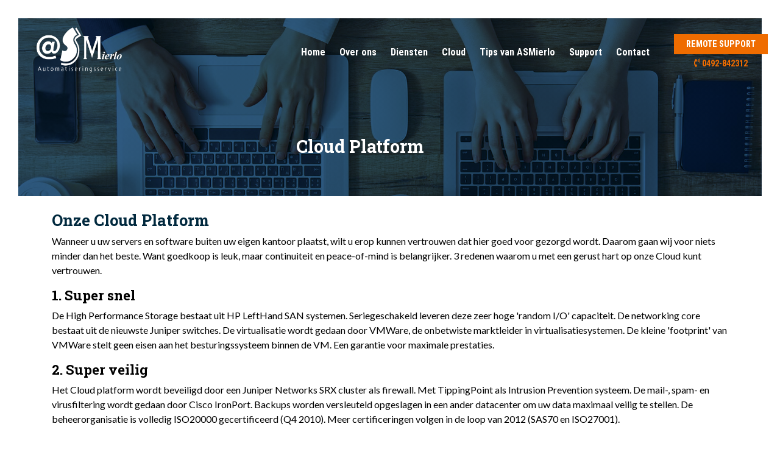

--- FILE ---
content_type: text/html
request_url: https://www.asmierlo.nl/pages/cloud-platform
body_size: 3055
content:

<!DOCTYPE html PUBLIC "-//W3C//DTD XHTML 1.0 Transitional//EN" "http://www.w3.org/TR/xhtml1/DTD/xhtml1-transitional.dtd">
<html xmlns="http://www.w3.org/1999/xhtml" xml:lang="nl" lang="nl">
    <head>
        <base href="https://www.asmierlo.nl/" />
        <title>Cloud Platform | ASMierlo</title>
        <meta name="description" content="omschrijving" />
        <meta name="keywords" content="trefwoorden" />
        <meta name="viewport" content="width=device-width, initial-scale=1">
        <meta http-equiv="Content-Type" content="application/xhtml+xml; charset=iso-8859-1" />
		<!-- Fonts -->
		<link
			href="https://fonts.googleapis.com/css2?family=Lato&family=Roboto+Condensed:wght@700&family=Roboto+Slab:wght@700&display=swap"
			rel="stylesheet"
		/>

		<!-- CSS Libraries -->
		<link href="css/lib/bootstrap.min.css" rel="stylesheet" />

		<!-- CSS -->
		<link href="css/style.css" rel="stylesheet" />
		<link href="css/nav.css" rel="stylesheet" />

		<!-- JQuery -->
		<script
			src="https://code.jquery.com/jquery-3.4.1.min.js"
			integrity="sha256-CSXorXvZcTkaix6Yvo6HppcZGetbYMGWSFlBw8HfCJo="
			crossorigin="anonymous"
		></script>

        
    </head>
    <body>
		<div id="page-container">
			<section class="container-outer">
				<header>
					<section class="container-fluid">
						<div class="row align-items-center pb-5">
							<div class="col-auto order-md-1">
								<a href>
									<img
										id="logo"
										src="images/logo.png"
										title=""
										alt=""
									/>
								</a>
							</div>
							<div
								class="col-md-auto d-none d-md-block order-md-3 text-md-center"
							>
								<a href="http://get.teamviewer.com/asmierlo" target="_blank" class="link-remote">
									REMOTE SUPPORT
								</a>
								<br />
								<a href="0492-842312" class="link-call">
									<i class="fas fa-phone-volume"></i>
									0492-842312
								</a>
							</div>
							<div class="col text-right d-block d-sm-none">
								<img
									id="but-menu"
									src="images/menu-button.svg"
									title="MENU"
									alt="menu"
								/>
							</div>
							<div class="col-sm order-md-2">
								<nav id="nav">
								    
    <ul>
    
        <li><a href="" title="Home">Home</a>
        </li>
        <li><a href="over-ons" title="Over ons">Over ons</a>
        </li>
        <li><a href="diensten" title="Diensten">Diensten</a>
        </li>
        <li><a href="cloud" title="Cloud">Cloud</a>
        
            <ul>
            
                <li><a href="pages/cloud-fileserver" title="Cloud Fileserver">Cloud Fileserver</a></li>
                
                <li><a href="pages/cloud-desktop" title="Cloud Desktop">Cloud Desktop</a></li>
                
                <li><a href="pages/cloud-telefonie" title="Cloud Telefonie">Cloud Telefonie</a></li>
                
                <li><a href="pages/cloud-platform" title="Cloud Platform">Cloud Platform</a></li>
                
            </ul>
            </li>
        <li><a href="tips-van-asmierlo" title="Tips van ASMierlo">Tips van ASMierlo</a>
        </li>
        <li><a href="support" title="Support">Support</a>
        </li>
        <li><a href="contact" title="Contact">Contact</a>
        </li>
    </ul>
    
								</nav>
							</div>
						</div>
						<div class="row py-5">
							<div class="col text-center">
								<div class="title">
									Cloud Platform
								</div>
								<div class="sub-title">
									
								</div>
							</div>
						</div>

					</section>
				</header>

                <section class="container txt">
					<div class="row py-4">
						<div class="col">
							<h1>Onze Cloud Platform</h1>

<p>Wanneer u uw servers en software buiten uw eigen kantoor plaatst, wilt u erop kunnen vertrouwen dat hier goed voor gezorgd wordt. Daarom gaan wij voor niets minder dan het beste. Want goedkoop is leuk, maar continuiteit en peace-of-mind is belangrijker. 3 redenen waarom u met een gerust hart op onze Cloud kunt vertrouwen.</p>

<h3><strong>1. Super snel</strong></h3>

<p>De High Performance Storage bestaat uit HP LeftHand SAN systemen. Seriegeschakeld leveren deze zeer hoge &#39;random I/O&#39; capaciteit. De networking core bestaat uit de nieuwste Juniper switches. De virtualisatie wordt gedaan door VMWare, de onbetwiste marktleider in virtualisatiesystemen. De kleine &#39;footprint&#39; van VMWare stelt geen eisen aan het besturingssysteem binnen de VM. Een garantie voor maximale prestaties.</p>

<h3><strong>2. Super veilig</strong></h3>

<p>Het Cloud platform wordt beveiligd door een&nbsp;Juniper Networks SRX cluster als firewall. Met&nbsp;TippingPoint als Intrusion Prevention systeem. De mail-, spam- en virusfiltering wordt gedaan door Cisco IronPort. Backups worden versleuteld opgeslagen in een ander datacenter om uw data maximaal veilig te stellen. De beheerorganisatie is volledig ISO20000 gecertificeerd (Q4 2010). Meer certificeringen volgen in de loop van 2012 (SAS70 en ISO27001).</p>

<h3><strong>3. Super betrouwbaar</strong></h3>

<p>Wij bieden 99,98% uptime garantie. Dat doen wij niet zomaar. De A-kwaliteit hardware wordt gevirtualiseerd door VMWare met vMotion. Dit houdt in dat, in geval van hardware falen uw Cloud Server&nbsp;<em>live</em>&nbsp;wordt gemigreerd naar andere hardware. Terwijl u gewoon doorwerkt! Kortom, u bent niet langer afhankelijk van hardware. Daarnaast is onze Cloud redundant uitgevoerd over 3 datacenters. Wij slapen prima als uw servers veilig op ons platform staan. U ook?</p>

						</div>

					</div>
				</section>

				<div id="blog-container">
					<section class="container">
						<div class="row">
							<div class="col">
								<h2>
									<span class="title">Blog.</span>
									<span class="title"
										>Wat wij graag met u delen.</span
									>
								</h2>
							</div>
						</div>
						<div class="row">
        
							<div class="col-lg-4 py-3">
								<div class="blog-item">
									<div>
										<strong>
											
										</strong>
									</div>
									<p><strong>Waarom kiest u voor</strong>&nbsp;<strong>ASMierlo</strong>?</p>

<ul>
	<li>Gunstige prijs- en kwaliteitsverhouding</li>
	<li>Volledig aanbod in diensten en producten</li>
	<li>Uitstekende service; 365 dagen per jaar</li>
</ul>

									<a href="artikel/waarom-kiest-u-voor asmierlo"><u>
									    Lees meer
                                    </u></a>
								</div>
							</div>
            
							<div class="col-lg-4 py-3">
								<div class="blog-item">
									<div>
										<strong>
											Nieuwe website
										</strong>
									</div>
									<p>Welkom op onze nieuwe website!</p>

<p>Neemt u gerust een kijkje en mocht u vragen hebben, kunt u altijd contact met ons opnemen.</p>

									<a href="artikel/nieuwe-website"><u>
									    Lees meer
                                    </u></a>
								</div>
							</div>
            
							<div class="col-lg-4 py-3">
								<div class="blog-item">
									<div>
										<strong>
											
										</strong>
									</div>
									<h1>basic-authentication-voor-exchange-online-(ge)stopt</h1>

<p>APR 5, 2022&nbsp;|&nbsp;ALGEMEEN,&nbsp;OFFICE365</p>

									<a href="artikel/basic-authentication-voor-exchange-online-(ge)stopt"><u>
									    Lees meer
                                    </u></a>
								</div>
							</div>
            
                        </div>
					</section>
				</div>
			</section>
        
            <footer id="footer">
				<section class="container">
					<div class="row">
						<div class="col-xl-8 pt-3">
							<h2>
								<span class="title">
									Contact met
								</span>
								<span class="title">
									ASMierlo
								</span>
							</h2>

							<div class="row">
								<div class="col-lg py-3">
									Brugstraat 14 a<br />
									5731 HH Mierlo<br />
									<br />
									Tel: <a href="tel:0492-842312">0492-842312</a><br />									
									<br />
									Email:
									<a href="mailto:info@asmierlo.nl" class="colored"
										>info@asmierlo.nl</a
									>
								</div>
								<div class="col-lg-7 py-3">									
								</div>
							</div>
						</div>
						<div class="col-xl py-3 text-right">
							<img
								id="footer-logo"
								src="images/footer-logo.png"
								alt="ASMierlo"
							/>
							<br />
							<img
								id="footer-logo"
								src="images/ictwaarborg.jpg"
								alt="ASMierlo"
							/>
						</div>
						<div class="col-xl py-3 text-right">
							<a href="https://help.asmierlo.nl">help.asmierlo.nl</a>
							<br /><br />
							<a href="" target="_blank"> Algemene voorwaarden </a
							><br />
							<a href="" target="_blank">
								Privacyverklaring
							</a>
						</div>
					</div>					
				</section>
			</footer>
		</div>

		<!-- JS Libraries -->
		<script src="js/lib/bootstrap.min.js"></script>

		<!-- JS -->
		<script src="js/nav.js" type="text/javascript"></script>
		<script src="js/scripts.js" type="text/javascript"></script>

		<!-- FontAwesome Libraries -->
		<!--
		<script src="js/lib/fontawesome/light.min.js"></script>
		<script src="js/lib/fontawesome/regular.min.js"></script>
		<script src="js/lib/fontawesome/duotone.min.js"></script>
		<script src="js/lib/fontawesome/brands.min.js"></script>
		-->
		<script src="js/lib/fontawesome/solid.min.js"></script>
		<script src="js/lib/fontawesome/fontawesome.min.js"></script>
	</body>
</html>


--- FILE ---
content_type: text/css
request_url: https://www.asmierlo.nl/css/style.css
body_size: 1094
content:
html{position:relative;width:100%;height:100%}body{height:100%;background-color:#fff;color:#000;box-sizing:content-box;backface-visibility:hidden;-webkit-backface-visibility:hidden;font-family:"Lato",sans-serif;font-size:1rem}#page-container{position:relative;padding:0;min-height:100%}.container-outer{padding:30px}header{position:relative;padding:15px 15px;background:linear-gradient(rgba(24,71,117,0.9), rgba(24,71,117,0.9)),center/cover url(../images/uploads/header.jpg);background-blend-mode:multiply;color:#fff}header .title,header .sub-title{margin-right:100px;color:#fff;line-height:normal;font-family:"Roboto Slab",serif;font-size:1.8rem}@media (max-width: 767px){header .title,header .sub-title{margin-right:50px;font-size:1.6rem}}@media (max-width: 575px){header .title,header .sub-title{margin-right:0;font-size:1.5rem}}header .sub-title{margin-right:0;margin-left:100px;color:#8dd9fa}@media (max-width: 767px){header .sub-title{margin-right:0;margin-left:50px;font-size:1.6rem}}@media (max-width: 575px){header .sub-title{margin-left:0;font-size:1.5rem}}#logo{height:80px}@media (max-width: 767px){#logo{height:50px}}.block-container{padding:0 10px}.block-container .block{padding:20px 15px 15px;color:#fff;text-align:center}.block-container:nth-of-type(1){padding-top:10px}.block-container:nth-of-type(2){padding-top:20px}.block-container:nth-of-type(3){padding-top:30px}.block-container:nth-of-type(4){padding-top:40px}.block-container:nth-of-type(1) .block{background-color:#184775}.block-container:nth-of-type(2) .block{background-color:#ef6c00}.block-container:nth-of-type(3) .block{background-color:#54c147}.block-container:nth-of-type(4) .block{background-color:#f9a308}@media (max-width: 991px){.block-container{padding-top:10px !important}}.txt h1,.txt h2{color:#01293e}#blog-container{padding:20px 0 10px;background-color:#f9a308}#blog-container .title:first-of-type,#blog-container header .sub-title:first-of-type,header #blog-container .sub-title:first-of-type{color:#01293e}#blog-container .title:last-of-type,#blog-container header .sub-title:last-of-type,header #blog-container .sub-title:last-of-type{color:#fff}#blog-container .blog-item{padding:15px 15px;background-color:#fcd184}footer{padding:15px 0;background-color:#01293e;color:#fff}footer .title:first-of-type,footer header .sub-title:first-of-type,header footer .sub-title:first-of-type{color:#fff}footer .title:last-of-type,footer header .sub-title:last-of-type,header footer .sub-title:last-of-type{color:#ef6c00}footer a.colored{color:#f9a308}footer form input[type='text'],footer form textarea,footer form input[type='tel'],footer form input[type='email']{display:block;width:100%;margin:0 0 1rem 0;padding:0 10px;line-height:35px;border:none;background-color:#ccd4d8}footer form input[type='submit']{margin:0 !important;padding-top:0 !important;padding-bottom:0 !important;line-height:35px}footer form textarea{height:calc(35px * 2 + 1rem)}#footer-logo{height:100px}#legal-footer{text-align:right;font-size:0.9rem}#legal-footer a,#legal-footer a:hover{text-decoration:underline}#nav{position:relative;text-align:right;z-index:14}@media (max-width: 575px){#nav{height:5px;text-align:center;overflow:visible}}#nav ul{margin:0;padding:0;list-style:none}@media (max-width: 575px){#nav ul{height:0;background-color:#01293e;overflow:hidden}}#nav ul li{display:inline-block;position:relative;margin:0 10px}@media (max-width: 575px){#nav ul li{display:list-item;margin:0;line-height:2rem}}#nav ul li a{text-decoration:none;font-family:"Roboto Condensed",sans-serif;font-size:1rem;transition-duration:0.15s}#nav ul li a:hover{text-decoration:none;color:#ef6c00}#but-menu{display:none;height:30px;cursor:pointer;transition-duration:0.15s}#but-menu:hover{transform:scale(1.05)}@media (max-width: 575px){#but-menu{display:inline-block}}h1,h2{font-family:"Roboto Slab",serif;font-size:1.6rem}h3{font-family:"Roboto Slab",serif;font-size:1.4rem}a,a:hover{color:inherit;cursor:pointer}a.link-button,footer form input[type='submit'],a.link-remote{display:inline-block;margin:10px 0;padding:6px 16px;background-color:#ef6c00;color:#fff;border:none;text-decoration:none;white-space:nowrap;font-family:"Roboto Condensed",sans-serif;font-size:0.9rem;transition-duration:0.15s}a.link-button:hover,footer form input:hover[type='submit'],a.link-remote:hover{background-color:#184775;text-decoration:none}a.link-remote{padding-left:20px;padding-right:20px;margin-right:-40px;margin-top:0;margin-bottom:5px}@media (max-width: 767px){a.link-remote{margin-right:0}}a.link-call{display:inline-block;margin-right:-40px;color:#ef6c00;font-family:"Roboto Condensed",sans-serif;font-size:0.9rem}@media (max-width: 767px){a.link-call{margin-right:0}}.underlined{text-decoration:underline !important}

/*# sourceMappingURL=style.css.map */


--- FILE ---
content_type: text/css
request_url: https://www.asmierlo.nl/css/nav.css
body_size: 140
content:
#nav > ul > li > ul {
    display: none;
    position: absolute;
    left: 0;
    top: 100%;
    width: auto;
    padding: 5px 10px;
    background-color: #01293e;
    white-space: nowrap;
    text-align: left;
}

#nav > ul > li:hover > ul {
    display: block;
}

#nav > ul > li > ul > li {
    display: list-item;
    margin: 0;
}

#nav > ul > li > ul > li > a {

}

@media screen and (max-width: 575px) {
    #nav > ul > li > ul {
        display: block;
        position: static;
        top: 0;
        width: 100%;
        padding: 0;
        background-color: transparent;
        white-space: normal;
        text-align: center;
    }
}

.sub-mobile{transition-duration:.5s!important}.sub-mobile.sub-open{height:auto!important}.sub-mobile.sub-close{height:0!important}



--- FILE ---
content_type: image/svg+xml
request_url: https://www.asmierlo.nl/images/menu-button.svg
body_size: -52
content:
<svg xmlns="http://www.w3.org/2000/svg" viewBox="0 0 448 392">
  <path fill="#ef6c00" d="M16 72h416a16 16 0 0 0 16-16V16a16 16 0 0 0-16-16H16A16 16 0 0 0 0 16v40a16 16 0 0 0 16 16zm0 160h416a16 16 0 0 0 16-16v-40a16 16 0 0 0-16-16H16a16 16 0 0 0-16 16v40a16 16 0 0 0 16 16zm0 160h416a16 16 0 0 0 16-16v-40a16 16 0 0 0-16-16H16a16 16 0 0 0-16 16v40a16 16 0 0 0 16 16z"/>
</svg>

--- FILE ---
content_type: application/javascript
request_url: https://www.asmierlo.nl/js/lib/bootstrap.min.js
body_size: 15032
content:
"use strict";function _typeof(t){return(_typeof="function"==typeof Symbol&&"symbol"==typeof Symbol.iterator?function(t){return typeof t}:function(t){return t&&"function"==typeof Symbol&&t.constructor===Symbol&&t!==Symbol.prototype?"symbol":typeof t})(t)}!function(t,e){"object"==("undefined"==typeof exports?"undefined":_typeof(exports))&&"undefined"!=typeof module?e(exports,require("jquery"),require("popper.js")):"function"==typeof define&&define.amd?define(["exports","jquery","popper.js"],e):e((t=t||self).bootstrap={},t.jQuery,t.Popper)}(void 0,function(t,g,u){function i(t,e){for(var n=0;n<e.length;n++){var i=e[n];i.enumerable=i.enumerable||!1,i.configurable=!0,"value"in i&&(i.writable=!0),Object.defineProperty(t,i.key,i)}}function s(t,e,n){return e&&i(t.prototype,e),n&&i(t,n),t}function r(o){for(var t=1;t<arguments.length;t++){var s=null!=arguments[t]?arguments[t]:{},e=Object.keys(s);"function"==typeof Object.getOwnPropertySymbols&&(e=e.concat(Object.getOwnPropertySymbols(s).filter(function(t){return Object.getOwnPropertyDescriptor(s,t).enumerable}))),e.forEach(function(t){var e,n=o,i=s[e=t];e in n?Object.defineProperty(n,e,{value:i,enumerable:!0,configurable:!0,writable:!0}):n[e]=i})}return o}g=g&&g.hasOwnProperty("default")?g.default:g,u=u&&u.hasOwnProperty("default")?u.default:u;var e="transitionend";var _={TRANSITION_END:"bsTransitionEnd",getUID:function(t){for(;t+=~~(1e6*Math.random()),document.getElementById(t););return t},getSelectorFromElement:function(t){var e,n=t.getAttribute("data-target");n&&"#"!==n||(n=(e=t.getAttribute("href"))&&"#"!==e?e.trim():"");try{return document.querySelector(n)?n:null}catch(t){return null}},getTransitionDurationFromElement:function(t){if(!t)return 0;var e=g(t).css("transition-duration"),n=g(t).css("transition-delay"),i=parseFloat(e),o=parseFloat(n);return i||o?(e=e.split(",")[0],n=n.split(",")[0],1e3*(parseFloat(e)+parseFloat(n))):0},reflow:function(t){return t.offsetHeight},triggerTransitionEnd:function(t){g(t).trigger(e)},supportsTransitionEnd:function(){return Boolean(e)},isElement:function(t){return(t[0]||t).nodeType},typeCheckConfig:function(t,e,n){for(var i in n)if(Object.prototype.hasOwnProperty.call(n,i)){var o=n[i],s=e[i],r=s&&_.isElement(s)?"element":{}.toString.call(s).match(/\s([a-z]+)/i)[1].toLowerCase();if(!new RegExp(o).test(r))throw new Error(t.toUpperCase()+': Option "'+i+'" provided type "'+r+'" but expected type "'+o+'".')}},findShadowRoot:function(t){if(!document.documentElement.attachShadow)return null;if("function"!=typeof t.getRootNode)return t instanceof ShadowRoot?t:t.parentNode?_.findShadowRoot(t.parentNode):null;var e=t.getRootNode();return e instanceof ShadowRoot?e:null}};g.fn.emulateTransitionEnd=function(t){var e=this,n=!1;return g(this).one(_.TRANSITION_END,function(){n=!0}),setTimeout(function(){n||_.triggerTransitionEnd(e)},t),this},g.event.special[_.TRANSITION_END]={bindType:e,delegateType:e,handle:function(t){if(g(t.target).is(this))return t.handleObj.handler.apply(this,arguments)}};var n,o="alert",a="bs.alert",l="."+a,c=g.fn[o],h={CLOSE:"close"+l,CLOSED:"closed"+l,CLICK_DATA_API:"click"+l+".data-api"},f=((n=d.prototype).close=function(t){var e=this._element;t&&(e=this._getRootElement(t)),this._triggerCloseEvent(e).isDefaultPrevented()||this._removeElement(e)},n.dispose=function(){g.removeData(this._element,a),this._element=null},n._getRootElement=function(t){var e=_.getSelectorFromElement(t),n=!1;return e&&(n=document.querySelector(e)),n=n||g(t).closest(".alert")[0]},n._triggerCloseEvent=function(t){var e=g.Event(h.CLOSE);return g(t).trigger(e),e},n._removeElement=function(e){var t,n=this;g(e).removeClass("show"),g(e).hasClass("fade")?(t=_.getTransitionDurationFromElement(e),g(e).one(_.TRANSITION_END,function(t){return n._destroyElement(e,t)}).emulateTransitionEnd(t)):this._destroyElement(e)},n._destroyElement=function(t){g(t).detach().trigger(h.CLOSED).remove()},d._jQueryInterface=function(n){return this.each(function(){var t=g(this),e=t.data(a);e||(e=new d(this),t.data(a,e)),"close"===n&&e[n](this)})},d._handleDismiss=function(e){return function(t){t&&t.preventDefault(),e.close(this)}},s(d,null,[{key:"VERSION",get:function(){return"4.3.1"}}]),d);function d(t){this._element=t}g(document).on(h.CLICK_DATA_API,'[data-dismiss="alert"]',f._handleDismiss(new f)),g.fn[o]=f._jQueryInterface,g.fn[o].Constructor=f,g.fn[o].noConflict=function(){return g.fn[o]=c,f._jQueryInterface};var m,p="button",v="bs.button",y="."+v,E=".data-api",C=g.fn[p],T="active",S='[data-toggle^="button"]',b=".btn",I={CLICK_DATA_API:"click"+y+E,FOCUS_BLUR_DATA_API:"focus"+y+E+" blur"+y+E},D=((m=w.prototype).toggle=function(){var t=!0,e=!0,n=g(this._element).closest('[data-toggle="buttons"]')[0];if(n){var i,o=this._element.querySelector('input:not([type="hidden"])');if(o){if("radio"===o.type&&(o.checked&&this._element.classList.contains(T)?t=!1:(i=n.querySelector(".active"))&&g(i).removeClass(T)),t){if(o.hasAttribute("disabled")||n.hasAttribute("disabled")||o.classList.contains("disabled")||n.classList.contains("disabled"))return;o.checked=!this._element.classList.contains(T),g(o).trigger("change")}o.focus(),e=!1}}e&&this._element.setAttribute("aria-pressed",!this._element.classList.contains(T)),t&&g(this._element).toggleClass(T)},m.dispose=function(){g.removeData(this._element,v),this._element=null},w._jQueryInterface=function(e){return this.each(function(){var t=g(this).data(v);t||(t=new w(this),g(this).data(v,t)),"toggle"===e&&t[e]()})},s(w,null,[{key:"VERSION",get:function(){return"4.3.1"}}]),w);function w(t){this._element=t}g(document).on(I.CLICK_DATA_API,S,function(t){t.preventDefault();var e=t.target;g(e).hasClass("btn")||(e=g(e).closest(b)),D._jQueryInterface.call(g(e),"toggle")}).on(I.FOCUS_BLUR_DATA_API,S,function(t){var e=g(t.target).closest(b)[0];g(e).toggleClass("focus",/^focus(in)?$/.test(t.type))}),g.fn[p]=D._jQueryInterface,g.fn[p].Constructor=D,g.fn[p].noConflict=function(){return g.fn[p]=C,D._jQueryInterface};var A,N="carousel",O="bs.carousel",k="."+O,P=".data-api",L=g.fn[N],j={interval:5e3,keyboard:!0,slide:!1,pause:"hover",wrap:!0,touch:!0},H={interval:"(number|boolean)",keyboard:"boolean",slide:"(boolean|string)",pause:"(string|boolean)",wrap:"boolean",touch:"boolean"},R="next",x="prev",F={SLIDE:"slide"+k,SLID:"slid"+k,KEYDOWN:"keydown"+k,MOUSEENTER:"mouseenter"+k,MOUSELEAVE:"mouseleave"+k,TOUCHSTART:"touchstart"+k,TOUCHMOVE:"touchmove"+k,TOUCHEND:"touchend"+k,POINTERDOWN:"pointerdown"+k,POINTERUP:"pointerup"+k,DRAG_START:"dragstart"+k,LOAD_DATA_API:"load"+k+P,CLICK_DATA_API:"click"+k+P},U="active",W=".active.carousel-item",q={TOUCH:"touch",PEN:"pen"},M=((A=K.prototype).next=function(){this._isSliding||this._slide(R)},A.nextWhenVisible=function(){!document.hidden&&g(this._element).is(":visible")&&"hidden"!==g(this._element).css("visibility")&&this.next()},A.prev=function(){this._isSliding||this._slide(x)},A.pause=function(t){t||(this._isPaused=!0),this._element.querySelector(".carousel-item-next, .carousel-item-prev")&&(_.triggerTransitionEnd(this._element),this.cycle(!0)),clearInterval(this._interval),this._interval=null},A.cycle=function(t){t||(this._isPaused=!1),this._interval&&(clearInterval(this._interval),this._interval=null),this._config.interval&&!this._isPaused&&(this._interval=setInterval((document.visibilityState?this.nextWhenVisible:this.next).bind(this),this._config.interval))},A.to=function(t){var e=this;this._activeElement=this._element.querySelector(W);var n=this._getItemIndex(this._activeElement);if(!(t>this._items.length-1||t<0))if(this._isSliding)g(this._element).one(F.SLID,function(){return e.to(t)});else{if(n===t)return this.pause(),void this.cycle();var i=n<t?R:x;this._slide(i,this._items[t])}},A.dispose=function(){g(this._element).off(k),g.removeData(this._element,O),this._items=null,this._config=null,this._element=null,this._interval=null,this._isPaused=null,this._isSliding=null,this._activeElement=null,this._indicatorsElement=null},A._getConfig=function(t){return t=r({},j,t),_.typeCheckConfig(N,t,H),t},A._handleSwipe=function(){var t,e=Math.abs(this.touchDeltaX);e<=40||(0<(t=e/this.touchDeltaX)&&this.prev(),t<0&&this.next())},A._addEventListeners=function(){var e=this;this._config.keyboard&&g(this._element).on(F.KEYDOWN,function(t){return e._keydown(t)}),"hover"===this._config.pause&&g(this._element).on(F.MOUSEENTER,function(t){return e.pause(t)}).on(F.MOUSELEAVE,function(t){return e.cycle(t)}),this._config.touch&&this._addTouchEventListeners()},A._addTouchEventListeners=function(){var t,e,n=this;this._touchSupported&&(t=function(t){n._pointerEvent&&q[t.originalEvent.pointerType.toUpperCase()]?n.touchStartX=t.originalEvent.clientX:n._pointerEvent||(n.touchStartX=t.originalEvent.touches[0].clientX)},e=function(t){n._pointerEvent&&q[t.originalEvent.pointerType.toUpperCase()]&&(n.touchDeltaX=t.originalEvent.clientX-n.touchStartX),n._handleSwipe(),"hover"===n._config.pause&&(n.pause(),n.touchTimeout&&clearTimeout(n.touchTimeout),n.touchTimeout=setTimeout(function(t){return n.cycle(t)},500+n._config.interval))},g(this._element.querySelectorAll(".carousel-item img")).on(F.DRAG_START,function(t){return t.preventDefault()}),this._pointerEvent?(g(this._element).on(F.POINTERDOWN,t),g(this._element).on(F.POINTERUP,e),this._element.classList.add("pointer-event")):(g(this._element).on(F.TOUCHSTART,t),g(this._element).on(F.TOUCHMOVE,function(t){var e;(e=t).originalEvent.touches&&1<e.originalEvent.touches.length?n.touchDeltaX=0:n.touchDeltaX=e.originalEvent.touches[0].clientX-n.touchStartX}),g(this._element).on(F.TOUCHEND,e)))},A._keydown=function(t){if(!/input|textarea/i.test(t.target.tagName))switch(t.which){case 37:t.preventDefault(),this.prev();break;case 39:t.preventDefault(),this.next()}},A._getItemIndex=function(t){return this._items=t&&t.parentNode?[].slice.call(t.parentNode.querySelectorAll(".carousel-item")):[],this._items.indexOf(t)},A._getItemByDirection=function(t,e){var n=t===R,i=t===x,o=this._getItemIndex(e),s=this._items.length-1;if((i&&0===o||n&&o===s)&&!this._config.wrap)return e;var r=(o+(t===x?-1:1))%this._items.length;return-1==r?this._items[this._items.length-1]:this._items[r]},A._triggerSlideEvent=function(t,e){var n=this._getItemIndex(t),i=this._getItemIndex(this._element.querySelector(W)),o=g.Event(F.SLIDE,{relatedTarget:t,direction:e,from:i,to:n});return g(this._element).trigger(o),o},A._setActiveIndicatorElement=function(t){var e,n;this._indicatorsElement&&(e=[].slice.call(this._indicatorsElement.querySelectorAll(".active")),g(e).removeClass(U),(n=this._indicatorsElement.children[this._getItemIndex(t)])&&g(n).addClass(U))},A._slide=function(t,e){var n,i,o,s,r,a=this,l=this._element.querySelector(W),c=this._getItemIndex(l),h=e||l&&this._getItemByDirection(t,l),u=this._getItemIndex(h),f=Boolean(this._interval),d=t===R?(n="carousel-item-left",i="carousel-item-next","left"):(n="carousel-item-right",i="carousel-item-prev","right");h&&g(h).hasClass(U)?this._isSliding=!1:!this._triggerSlideEvent(h,d).isDefaultPrevented()&&l&&h&&(this._isSliding=!0,f&&this.pause(),this._setActiveIndicatorElement(h),o=g.Event(F.SLID,{relatedTarget:h,direction:d,from:c,to:u}),g(this._element).hasClass("slide")?(g(h).addClass(i),_.reflow(h),g(l).addClass(n),g(h).addClass(n),s=parseInt(h.getAttribute("data-interval"),10),this._config.interval=s?(this._config.defaultInterval=this._config.defaultInterval||this._config.interval,s):this._config.defaultInterval||this._config.interval,r=_.getTransitionDurationFromElement(l),g(l).one(_.TRANSITION_END,function(){g(h).removeClass(n+" "+i).addClass(U),g(l).removeClass(U+" "+i+" "+n),a._isSliding=!1,setTimeout(function(){return g(a._element).trigger(o)},0)}).emulateTransitionEnd(r)):(g(l).removeClass(U),g(h).addClass(U),this._isSliding=!1,g(this._element).trigger(o)),f&&this.cycle())},K._jQueryInterface=function(i){return this.each(function(){var t=g(this).data(O),e=r({},j,g(this).data());"object"==_typeof(i)&&(e=r({},e,i));var n="string"==typeof i?i:e.slide;if(t||(t=new K(this,e),g(this).data(O,t)),"number"==typeof i)t.to(i);else if("string"==typeof n){if(void 0===t[n])throw new TypeError('No method named "'+n+'"');t[n]()}else e.interval&&e.ride&&(t.pause(),t.cycle())})},K._dataApiClickHandler=function(t){var e,n,i,o=_.getSelectorFromElement(this);!o||(e=g(o)[0])&&g(e).hasClass("carousel")&&(n=r({},g(e).data(),g(this).data()),(i=this.getAttribute("data-slide-to"))&&(n.interval=!1),K._jQueryInterface.call(g(e),n),i&&g(e).data(O).to(i),t.preventDefault())},s(K,null,[{key:"VERSION",get:function(){return"4.3.1"}},{key:"Default",get:function(){return j}}]),K);function K(t,e){this._items=null,this._interval=null,this._activeElement=null,this._isPaused=!1,this._isSliding=!1,this.touchTimeout=null,this.touchStartX=0,this.touchDeltaX=0,this._config=this._getConfig(e),this._element=t,this._indicatorsElement=this._element.querySelector(".carousel-indicators"),this._touchSupported="ontouchstart"in document.documentElement||0<navigator.maxTouchPoints,this._pointerEvent=Boolean(window.PointerEvent||window.MSPointerEvent),this._addEventListeners()}g(document).on(F.CLICK_DATA_API,"[data-slide], [data-slide-to]",M._dataApiClickHandler),g(window).on(F.LOAD_DATA_API,function(){for(var t=[].slice.call(document.querySelectorAll('[data-ride="carousel"]')),e=0,n=t.length;e<n;e++){var i=g(t[e]);M._jQueryInterface.call(i,i.data())}}),g.fn[N]=M._jQueryInterface,g.fn[N].Constructor=M,g.fn[N].noConflict=function(){return g.fn[N]=L,M._jQueryInterface};var Q,B="collapse",V="bs.collapse",Y="."+V,z=g.fn[B],X={toggle:!0,parent:""},$={toggle:"boolean",parent:"(string|element)"},G={SHOW:"show"+Y,SHOWN:"shown"+Y,HIDE:"hide"+Y,HIDDEN:"hidden"+Y,CLICK_DATA_API:"click"+Y+".data-api"},J="show",Z="collapse",tt="collapsing",et="collapsed",nt='[data-toggle="collapse"]',it=((Q=ot.prototype).toggle=function(){g(this._element).hasClass(J)?this.hide():this.show()},Q.show=function(){var t,e,n,i,o,s,r=this;this._isTransitioning||g(this._element).hasClass(J)||(this._parent&&0===(t=[].slice.call(this._parent.querySelectorAll(".show, .collapsing")).filter(function(t){return"string"==typeof r._config.parent?t.getAttribute("data-parent")===r._config.parent:t.classList.contains(Z)})).length&&(t=null),t&&(e=g(t).not(this._selector).data(V))&&e._isTransitioning)||(n=g.Event(G.SHOW),g(this._element).trigger(n),n.isDefaultPrevented()||(t&&(ot._jQueryInterface.call(g(t).not(this._selector),"hide"),e||g(t).data(V,null)),i=this._getDimension(),g(this._element).removeClass(Z).addClass(tt),this._element.style[i]=0,this._triggerArray.length&&g(this._triggerArray).removeClass(et).attr("aria-expanded",!0),this.setTransitioning(!0),o="scroll"+(i[0].toUpperCase()+i.slice(1)),s=_.getTransitionDurationFromElement(this._element),g(this._element).one(_.TRANSITION_END,function(){g(r._element).removeClass(tt).addClass(Z).addClass(J),r._element.style[i]="",r.setTransitioning(!1),g(r._element).trigger(G.SHOWN)}).emulateTransitionEnd(s),this._element.style[i]=this._element[o]+"px"))},Q.hide=function(){var t=this;if(!this._isTransitioning&&g(this._element).hasClass(J)){var e=g.Event(G.HIDE);if(g(this._element).trigger(e),!e.isDefaultPrevented()){var n=this._getDimension();this._element.style[n]=this._element.getBoundingClientRect()[n]+"px",_.reflow(this._element),g(this._element).addClass(tt).removeClass(Z).removeClass(J);var i=this._triggerArray.length;if(0<i)for(var o=0;o<i;o++){var s=this._triggerArray[o],r=_.getSelectorFromElement(s);null!==r&&(g([].slice.call(document.querySelectorAll(r))).hasClass(J)||g(s).addClass(et).attr("aria-expanded",!1))}this.setTransitioning(!0),this._element.style[n]="";var a=_.getTransitionDurationFromElement(this._element);g(this._element).one(_.TRANSITION_END,function(){t.setTransitioning(!1),g(t._element).removeClass(tt).addClass(Z).trigger(G.HIDDEN)}).emulateTransitionEnd(a)}}},Q.setTransitioning=function(t){this._isTransitioning=t},Q.dispose=function(){g.removeData(this._element,V),this._config=null,this._parent=null,this._element=null,this._triggerArray=null,this._isTransitioning=null},Q._getConfig=function(t){return(t=r({},X,t)).toggle=Boolean(t.toggle),_.typeCheckConfig(B,t,$),t},Q._getDimension=function(){return g(this._element).hasClass("width")?"width":"height"},Q._getParent=function(){var t,n=this;_.isElement(this._config.parent)?(t=this._config.parent,void 0!==this._config.parent.jquery&&(t=this._config.parent[0])):t=document.querySelector(this._config.parent);var e='[data-toggle="collapse"][data-parent="'+this._config.parent+'"]',i=[].slice.call(t.querySelectorAll(e));return g(i).each(function(t,e){n._addAriaAndCollapsedClass(ot._getTargetFromElement(e),[e])}),t},Q._addAriaAndCollapsedClass=function(t,e){var n=g(t).hasClass(J);e.length&&g(e).toggleClass(et,!n).attr("aria-expanded",n)},ot._getTargetFromElement=function(t){var e=_.getSelectorFromElement(t);return e?document.querySelector(e):null},ot._jQueryInterface=function(i){return this.each(function(){var t=g(this),e=t.data(V),n=r({},X,t.data(),"object"==_typeof(i)&&i?i:{});if(!e&&n.toggle&&/show|hide/.test(i)&&(n.toggle=!1),e||(e=new ot(this,n),t.data(V,e)),"string"==typeof i){if(void 0===e[i])throw new TypeError('No method named "'+i+'"');e[i]()}})},s(ot,null,[{key:"VERSION",get:function(){return"4.3.1"}},{key:"Default",get:function(){return X}}]),ot);function ot(e,t){this._isTransitioning=!1,this._element=e,this._config=this._getConfig(t),this._triggerArray=[].slice.call(document.querySelectorAll('[data-toggle="collapse"][href="#'+e.id+'"],[data-toggle="collapse"][data-target="#'+e.id+'"]'));for(var n=[].slice.call(document.querySelectorAll(nt)),i=0,o=n.length;i<o;i++){var s=n[i],r=_.getSelectorFromElement(s),a=[].slice.call(document.querySelectorAll(r)).filter(function(t){return t===e});null!==r&&0<a.length&&(this._selector=r,this._triggerArray.push(s))}this._parent=this._config.parent?this._getParent():null,this._config.parent||this._addAriaAndCollapsedClass(this._element,this._triggerArray),this._config.toggle&&this.toggle()}g(document).on(G.CLICK_DATA_API,nt,function(t){"A"===t.currentTarget.tagName&&t.preventDefault();var n=g(this),e=_.getSelectorFromElement(this),i=[].slice.call(document.querySelectorAll(e));g(i).each(function(){var t=g(this),e=t.data(V)?"toggle":n.data();it._jQueryInterface.call(t,e)})}),g.fn[B]=it._jQueryInterface,g.fn[B].Constructor=it,g.fn[B].noConflict=function(){return g.fn[B]=z,it._jQueryInterface};var st,rt="dropdown",at="bs.dropdown",lt="."+at,ct=".data-api",ht=g.fn[rt],ut=new RegExp("38|40|27"),ft={HIDE:"hide"+lt,HIDDEN:"hidden"+lt,SHOW:"show"+lt,SHOWN:"shown"+lt,CLICK:"click"+lt,CLICK_DATA_API:"click"+lt+ct,KEYDOWN_DATA_API:"keydown"+lt+ct,KEYUP_DATA_API:"keyup"+lt+ct},dt="disabled",gt="show",_t="dropdown-menu-right",mt='[data-toggle="dropdown"]',pt=".dropdown-menu",vt={offset:0,flip:!0,boundary:"scrollParent",reference:"toggle",display:"dynamic"},yt={offset:"(number|string|function)",flip:"boolean",boundary:"(string|element)",reference:"(string|element)",display:"string"},Et=((st=Ct.prototype).toggle=function(){if(!this._element.disabled&&!g(this._element).hasClass(dt)){var t=Ct._getParentFromElement(this._element),e=g(this._menu).hasClass(gt);if(Ct._clearMenus(),!e){var n={relatedTarget:this._element},i=g.Event(ft.SHOW,n);if(g(t).trigger(i),!i.isDefaultPrevented()){if(!this._inNavbar){if(void 0===u)throw new TypeError("Bootstrap's dropdowns require Popper.js (https://popper.js.org/)");var o=this._element;"parent"===this._config.reference?o=t:_.isElement(this._config.reference)&&(o=this._config.reference,void 0!==this._config.reference.jquery&&(o=this._config.reference[0])),"scrollParent"!==this._config.boundary&&g(t).addClass("position-static"),this._popper=new u(o,this._menu,this._getPopperConfig())}"ontouchstart"in document.documentElement&&0===g(t).closest(".navbar-nav").length&&g(document.body).children().on("mouseover",null,g.noop),this._element.focus(),this._element.setAttribute("aria-expanded",!0),g(this._menu).toggleClass(gt),g(t).toggleClass(gt).trigger(g.Event(ft.SHOWN,n))}}}},st.show=function(){var t,e,n;this._element.disabled||g(this._element).hasClass(dt)||g(this._menu).hasClass(gt)||(t={relatedTarget:this._element},e=g.Event(ft.SHOW,t),n=Ct._getParentFromElement(this._element),g(n).trigger(e),e.isDefaultPrevented()||(g(this._menu).toggleClass(gt),g(n).toggleClass(gt).trigger(g.Event(ft.SHOWN,t))))},st.hide=function(){var t,e,n;this._element.disabled||g(this._element).hasClass(dt)||!g(this._menu).hasClass(gt)||(t={relatedTarget:this._element},e=g.Event(ft.HIDE,t),n=Ct._getParentFromElement(this._element),g(n).trigger(e),e.isDefaultPrevented()||(g(this._menu).toggleClass(gt),g(n).toggleClass(gt).trigger(g.Event(ft.HIDDEN,t))))},st.dispose=function(){g.removeData(this._element,at),g(this._element).off(lt),this._element=null,(this._menu=null)!==this._popper&&(this._popper.destroy(),this._popper=null)},st.update=function(){this._inNavbar=this._detectNavbar(),null!==this._popper&&this._popper.scheduleUpdate()},st._addEventListeners=function(){var e=this;g(this._element).on(ft.CLICK,function(t){t.preventDefault(),t.stopPropagation(),e.toggle()})},st._getConfig=function(t){return t=r({},this.constructor.Default,g(this._element).data(),t),_.typeCheckConfig(rt,t,this.constructor.DefaultType),t},st._getMenuElement=function(){var t;return this._menu||(t=Ct._getParentFromElement(this._element))&&(this._menu=t.querySelector(pt)),this._menu},st._getPlacement=function(){var t=g(this._element.parentNode),e="bottom-start";return t.hasClass("dropup")?(e="top-start",g(this._menu).hasClass(_t)&&(e="top-end")):t.hasClass("dropright")?e="right-start":t.hasClass("dropleft")?e="left-start":g(this._menu).hasClass(_t)&&(e="bottom-end"),e},st._detectNavbar=function(){return 0<g(this._element).closest(".navbar").length},st._getOffset=function(){var e=this,t={};return"function"==typeof this._config.offset?t.fn=function(t){return t.offsets=r({},t.offsets,e._config.offset(t.offsets,e._element)||{}),t}:t.offset=this._config.offset,t},st._getPopperConfig=function(){var t={placement:this._getPlacement(),modifiers:{offset:this._getOffset(),flip:{enabled:this._config.flip},preventOverflow:{boundariesElement:this._config.boundary}}};return"static"===this._config.display&&(t.modifiers.applyStyle={enabled:!1}),t},Ct._jQueryInterface=function(e){return this.each(function(){var t=g(this).data(at);if(t||(t=new Ct(this,"object"==_typeof(e)?e:null),g(this).data(at,t)),"string"==typeof e){if(void 0===t[e])throw new TypeError('No method named "'+e+'"');t[e]()}})},Ct._clearMenus=function(t){if(!t||3!==t.which&&("keyup"!==t.type||9===t.which))for(var e=[].slice.call(document.querySelectorAll(mt)),n=0,i=e.length;n<i;n++){var o,s,r=Ct._getParentFromElement(e[n]),a=g(e[n]).data(at),l={relatedTarget:e[n]};t&&"click"===t.type&&(l.clickEvent=t),a&&(o=a._menu,!g(r).hasClass(gt)||t&&("click"===t.type&&/input|textarea/i.test(t.target.tagName)||"keyup"===t.type&&9===t.which)&&g.contains(r,t.target)||(s=g.Event(ft.HIDE,l),g(r).trigger(s),s.isDefaultPrevented()||("ontouchstart"in document.documentElement&&g(document.body).children().off("mouseover",null,g.noop),e[n].setAttribute("aria-expanded","false"),g(o).removeClass(gt),g(r).removeClass(gt).trigger(g.Event(ft.HIDDEN,l)))))}},Ct._getParentFromElement=function(t){var e,n=_.getSelectorFromElement(t);return n&&(e=document.querySelector(n)),e||t.parentNode},Ct._dataApiKeydownHandler=function(t){var e,n,i,o,s;(/input|textarea/i.test(t.target.tagName)?32===t.which||27!==t.which&&(40!==t.which&&38!==t.which||g(t.target).closest(pt).length):!ut.test(t.which))||(t.preventDefault(),t.stopPropagation(),this.disabled||g(this).hasClass(dt))||(e=Ct._getParentFromElement(this),(n=g(e).hasClass(gt))&&(!n||27!==t.which&&32!==t.which)?0!==(i=[].slice.call(e.querySelectorAll(".dropdown-menu .dropdown-item:not(.disabled):not(:disabled)"))).length&&(o=i.indexOf(t.target),38===t.which&&0<o&&o--,40===t.which&&o<i.length-1&&o++,o<0&&(o=0),i[o].focus()):(27===t.which&&(s=e.querySelector(mt),g(s).trigger("focus")),g(this).trigger("click")))},s(Ct,null,[{key:"VERSION",get:function(){return"4.3.1"}},{key:"Default",get:function(){return vt}},{key:"DefaultType",get:function(){return yt}}]),Ct);function Ct(t,e){this._element=t,this._popper=null,this._config=this._getConfig(e),this._menu=this._getMenuElement(),this._inNavbar=this._detectNavbar(),this._addEventListeners()}g(document).on(ft.KEYDOWN_DATA_API,mt,Et._dataApiKeydownHandler).on(ft.KEYDOWN_DATA_API,pt,Et._dataApiKeydownHandler).on(ft.CLICK_DATA_API+" "+ft.KEYUP_DATA_API,Et._clearMenus).on(ft.CLICK_DATA_API,mt,function(t){t.preventDefault(),t.stopPropagation(),Et._jQueryInterface.call(g(this),"toggle")}).on(ft.CLICK_DATA_API,".dropdown form",function(t){t.stopPropagation()}),g.fn[rt]=Et._jQueryInterface,g.fn[rt].Constructor=Et,g.fn[rt].noConflict=function(){return g.fn[rt]=ht,Et._jQueryInterface};var Tt,St="modal",bt="bs.modal",It="."+bt,Dt=g.fn[St],wt={backdrop:!0,keyboard:!0,focus:!0,show:!0},At={backdrop:"(boolean|string)",keyboard:"boolean",focus:"boolean",show:"boolean"},Nt={HIDE:"hide"+It,HIDDEN:"hidden"+It,SHOW:"show"+It,SHOWN:"shown"+It,FOCUSIN:"focusin"+It,RESIZE:"resize"+It,CLICK_DISMISS:"click.dismiss"+It,KEYDOWN_DISMISS:"keydown.dismiss"+It,MOUSEUP_DISMISS:"mouseup.dismiss"+It,MOUSEDOWN_DISMISS:"mousedown.dismiss"+It,CLICK_DATA_API:"click"+It+".data-api"},Ot="modal-open",kt="fade",Pt="show",Lt=".fixed-top, .fixed-bottom, .is-fixed, .sticky-top",jt=".sticky-top",Ht=((Tt=Rt.prototype).toggle=function(t){return this._isShown?this.hide():this.show(t)},Tt.show=function(t){var e,n=this;this._isShown||this._isTransitioning||(g(this._element).hasClass(kt)&&(this._isTransitioning=!0),e=g.Event(Nt.SHOW,{relatedTarget:t}),g(this._element).trigger(e),this._isShown||e.isDefaultPrevented()||(this._isShown=!0,this._checkScrollbar(),this._setScrollbar(),this._adjustDialog(),this._setEscapeEvent(),this._setResizeEvent(),g(this._element).on(Nt.CLICK_DISMISS,'[data-dismiss="modal"]',function(t){return n.hide(t)}),g(this._dialog).on(Nt.MOUSEDOWN_DISMISS,function(){g(n._element).one(Nt.MOUSEUP_DISMISS,function(t){g(t.target).is(n._element)&&(n._ignoreBackdropClick=!0)})}),this._showBackdrop(function(){return n._showElement(t)})))},Tt.hide=function(t){var e,n,i,o=this;t&&t.preventDefault(),this._isShown&&!this._isTransitioning&&(e=g.Event(Nt.HIDE),g(this._element).trigger(e),this._isShown&&!e.isDefaultPrevented()&&(this._isShown=!1,(n=g(this._element).hasClass(kt))&&(this._isTransitioning=!0),this._setEscapeEvent(),this._setResizeEvent(),g(document).off(Nt.FOCUSIN),g(this._element).removeClass(Pt),g(this._element).off(Nt.CLICK_DISMISS),g(this._dialog).off(Nt.MOUSEDOWN_DISMISS),n?(i=_.getTransitionDurationFromElement(this._element),g(this._element).one(_.TRANSITION_END,function(t){return o._hideModal(t)}).emulateTransitionEnd(i)):this._hideModal()))},Tt.dispose=function(){[window,this._element,this._dialog].forEach(function(t){return g(t).off(It)}),g(document).off(Nt.FOCUSIN),g.removeData(this._element,bt),this._config=null,this._element=null,this._dialog=null,this._backdrop=null,this._isShown=null,this._isBodyOverflowing=null,this._ignoreBackdropClick=null,this._isTransitioning=null,this._scrollbarWidth=null},Tt.handleUpdate=function(){this._adjustDialog()},Tt._getConfig=function(t){return t=r({},wt,t),_.typeCheckConfig(St,t,At),t},Tt._showElement=function(t){var e=this,n=g(this._element).hasClass(kt);function i(){e._config.focus&&e._element.focus(),e._isTransitioning=!1,g(e._element).trigger(s)}this._element.parentNode&&this._element.parentNode.nodeType===Node.ELEMENT_NODE||document.body.appendChild(this._element),this._element.style.display="block",this._element.removeAttribute("aria-hidden"),this._element.setAttribute("aria-modal",!0),g(this._dialog).hasClass("modal-dialog-scrollable")?this._dialog.querySelector(".modal-body").scrollTop=0:this._element.scrollTop=0,n&&_.reflow(this._element),g(this._element).addClass(Pt),this._config.focus&&this._enforceFocus();var o,s=g.Event(Nt.SHOWN,{relatedTarget:t});n?(o=_.getTransitionDurationFromElement(this._dialog),g(this._dialog).one(_.TRANSITION_END,i).emulateTransitionEnd(o)):i()},Tt._enforceFocus=function(){var e=this;g(document).off(Nt.FOCUSIN).on(Nt.FOCUSIN,function(t){document!==t.target&&e._element!==t.target&&0===g(e._element).has(t.target).length&&e._element.focus()})},Tt._setEscapeEvent=function(){var e=this;this._isShown&&this._config.keyboard?g(this._element).on(Nt.KEYDOWN_DISMISS,function(t){27===t.which&&(t.preventDefault(),e.hide())}):this._isShown||g(this._element).off(Nt.KEYDOWN_DISMISS)},Tt._setResizeEvent=function(){var e=this;this._isShown?g(window).on(Nt.RESIZE,function(t){return e.handleUpdate(t)}):g(window).off(Nt.RESIZE)},Tt._hideModal=function(){var t=this;this._element.style.display="none",this._element.setAttribute("aria-hidden",!0),this._element.removeAttribute("aria-modal"),this._isTransitioning=!1,this._showBackdrop(function(){g(document.body).removeClass(Ot),t._resetAdjustments(),t._resetScrollbar(),g(t._element).trigger(Nt.HIDDEN)})},Tt._removeBackdrop=function(){this._backdrop&&(g(this._backdrop).remove(),this._backdrop=null)},Tt._showBackdrop=function(t){var e,n,i=this,o=g(this._element).hasClass(kt)?kt:"";if(this._isShown&&this._config.backdrop){if(this._backdrop=document.createElement("div"),this._backdrop.className="modal-backdrop",o&&this._backdrop.classList.add(o),g(this._backdrop).appendTo(document.body),g(this._element).on(Nt.CLICK_DISMISS,function(t){i._ignoreBackdropClick?i._ignoreBackdropClick=!1:t.target===t.currentTarget&&("static"===i._config.backdrop?i._element.focus():i.hide())}),o&&_.reflow(this._backdrop),g(this._backdrop).addClass(Pt),!t)return;if(!o)return void t();var s=_.getTransitionDurationFromElement(this._backdrop);g(this._backdrop).one(_.TRANSITION_END,t).emulateTransitionEnd(s)}else!this._isShown&&this._backdrop?(g(this._backdrop).removeClass(Pt),e=function(){i._removeBackdrop(),t&&t()},g(this._element).hasClass(kt)?(n=_.getTransitionDurationFromElement(this._backdrop),g(this._backdrop).one(_.TRANSITION_END,e).emulateTransitionEnd(n)):e()):t&&t()},Tt._adjustDialog=function(){var t=this._element.scrollHeight>document.documentElement.clientHeight;!this._isBodyOverflowing&&t&&(this._element.style.paddingLeft=this._scrollbarWidth+"px"),this._isBodyOverflowing&&!t&&(this._element.style.paddingRight=this._scrollbarWidth+"px")},Tt._resetAdjustments=function(){this._element.style.paddingLeft="",this._element.style.paddingRight=""},Tt._checkScrollbar=function(){var t=document.body.getBoundingClientRect();this._isBodyOverflowing=t.left+t.right<window.innerWidth,this._scrollbarWidth=this._getScrollbarWidth()},Tt._setScrollbar=function(){var t,e,n,i,o=this;this._isBodyOverflowing&&(t=[].slice.call(document.querySelectorAll(Lt)),e=[].slice.call(document.querySelectorAll(jt)),g(t).each(function(t,e){var n=e.style.paddingRight,i=g(e).css("padding-right");g(e).data("padding-right",n).css("padding-right",parseFloat(i)+o._scrollbarWidth+"px")}),g(e).each(function(t,e){var n=e.style.marginRight,i=g(e).css("margin-right");g(e).data("margin-right",n).css("margin-right",parseFloat(i)-o._scrollbarWidth+"px")}),n=document.body.style.paddingRight,i=g(document.body).css("padding-right"),g(document.body).data("padding-right",n).css("padding-right",parseFloat(i)+this._scrollbarWidth+"px")),g(document.body).addClass(Ot)},Tt._resetScrollbar=function(){var t=[].slice.call(document.querySelectorAll(Lt));g(t).each(function(t,e){var n=g(e).data("padding-right");g(e).removeData("padding-right"),e.style.paddingRight=n||""});var e=[].slice.call(document.querySelectorAll(jt));g(e).each(function(t,e){var n=g(e).data("margin-right");void 0!==n&&g(e).css("margin-right",n).removeData("margin-right")});var n=g(document.body).data("padding-right");g(document.body).removeData("padding-right"),document.body.style.paddingRight=n||""},Tt._getScrollbarWidth=function(){var t=document.createElement("div");t.className="modal-scrollbar-measure",document.body.appendChild(t);var e=t.getBoundingClientRect().width-t.clientWidth;return document.body.removeChild(t),e},Rt._jQueryInterface=function(n,i){return this.each(function(){var t=g(this).data(bt),e=r({},wt,g(this).data(),"object"==_typeof(n)&&n?n:{});if(t||(t=new Rt(this,e),g(this).data(bt,t)),"string"==typeof n){if(void 0===t[n])throw new TypeError('No method named "'+n+'"');t[n](i)}else e.show&&t.show(i)})},s(Rt,null,[{key:"VERSION",get:function(){return"4.3.1"}},{key:"Default",get:function(){return wt}}]),Rt);function Rt(t,e){this._config=this._getConfig(e),this._element=t,this._dialog=t.querySelector(".modal-dialog"),this._backdrop=null,this._isShown=!1,this._isBodyOverflowing=!1,this._ignoreBackdropClick=!1,this._isTransitioning=!1,this._scrollbarWidth=0}g(document).on(Nt.CLICK_DATA_API,'[data-toggle="modal"]',function(t){var e,n=this,i=_.getSelectorFromElement(this);i&&(e=document.querySelector(i));var o=g(e).data(bt)?"toggle":r({},g(e).data(),g(this).data());"A"!==this.tagName&&"AREA"!==this.tagName||t.preventDefault();var s=g(e).one(Nt.SHOW,function(t){t.isDefaultPrevented()||s.one(Nt.HIDDEN,function(){g(n).is(":visible")&&n.focus()})});Ht._jQueryInterface.call(g(e),o,this)}),g.fn[St]=Ht._jQueryInterface,g.fn[St].Constructor=Ht,g.fn[St].noConflict=function(){return g.fn[St]=Dt,Ht._jQueryInterface};var xt=["background","cite","href","itemtype","longdesc","poster","src","xlink:href"],Ft=/^(?:(?:https?|mailto|ftp|tel|file):|[^&:/?#]*(?:[/?#]|$))/gi,Ut=/^data:(?:image\/(?:bmp|gif|jpeg|jpg|png|tiff|webp)|video\/(?:mpeg|mp4|ogg|webm)|audio\/(?:mp3|oga|ogg|opus));base64,[a-z0-9+/]+=*$/i;function Wt(t,s,e){if(0===t.length)return t;if(e&&"function"==typeof e)return e(t);for(var n=(new window.DOMParser).parseFromString(t,"text/html"),r=Object.keys(s),a=[].slice.call(n.body.querySelectorAll("*")),i=0,o=a.length;i<o;i++)!function(t){var e=a[t],n=e.nodeName.toLowerCase();if(-1===r.indexOf(e.nodeName.toLowerCase()))return e.parentNode.removeChild(e);var i=[].slice.call(e.attributes),o=[].concat(s["*"]||[],s[n]||[]);i.forEach(function(t){!function(t,e){var n=t.nodeName.toLowerCase();if(-1!==e.indexOf(n))return-1===xt.indexOf(n)||Boolean(t.nodeValue.match(Ft)||t.nodeValue.match(Ut));for(var i=e.filter(function(t){return t instanceof RegExp}),o=0,s=i.length;o<s;o++)if(n.match(i[o]))return 1}(t,o)&&e.removeAttribute(t.nodeName)})}(i);return n.body.innerHTML}var qt,Mt="tooltip",Kt="bs.tooltip",Qt="."+Kt,Bt=g.fn[Mt],Vt="bs-tooltip",Yt=new RegExp("(^|\\s)"+Vt+"\\S+","g"),zt=["sanitize","whiteList","sanitizeFn"],Xt={animation:"boolean",template:"string",title:"(string|element|function)",trigger:"string",delay:"(number|object)",html:"boolean",selector:"(string|boolean)",placement:"(string|function)",offset:"(number|string|function)",container:"(string|element|boolean)",fallbackPlacement:"(string|array)",boundary:"(string|element)",sanitize:"boolean",sanitizeFn:"(null|function)",whiteList:"object"},$t={AUTO:"auto",TOP:"top",RIGHT:"right",BOTTOM:"bottom",LEFT:"left"},Gt={animation:!0,template:'<div class="tooltip" role="tooltip"><div class="arrow"></div><div class="tooltip-inner"></div></div>',trigger:"hover focus",title:"",delay:0,html:!1,selector:!1,placement:"top",offset:0,container:!1,fallbackPlacement:"flip",boundary:"scrollParent",sanitize:!0,sanitizeFn:null,whiteList:{"*":["class","dir","id","lang","role",/^aria-[\w-]*$/i],a:["target","href","title","rel"],area:[],b:[],br:[],col:[],code:[],div:[],em:[],hr:[],h1:[],h2:[],h3:[],h4:[],h5:[],h6:[],i:[],img:["src","alt","title","width","height"],li:[],ol:[],p:[],pre:[],s:[],small:[],span:[],sub:[],sup:[],strong:[],u:[],ul:[]}},Jt="show",Zt={HIDE:"hide"+Qt,HIDDEN:"hidden"+Qt,SHOW:"show"+Qt,SHOWN:"shown"+Qt,INSERTED:"inserted"+Qt,CLICK:"click"+Qt,FOCUSIN:"focusin"+Qt,FOCUSOUT:"focusout"+Qt,MOUSEENTER:"mouseenter"+Qt,MOUSELEAVE:"mouseleave"+Qt},te="fade",ee="show",ne="hover",ie="focus",oe=((qt=se.prototype).enable=function(){this._isEnabled=!0},qt.disable=function(){this._isEnabled=!1},qt.toggleEnabled=function(){this._isEnabled=!this._isEnabled},qt.toggle=function(t){if(this._isEnabled)if(t){var e=this.constructor.DATA_KEY,n=g(t.currentTarget).data(e);n||(n=new this.constructor(t.currentTarget,this._getDelegateConfig()),g(t.currentTarget).data(e,n)),n._activeTrigger.click=!n._activeTrigger.click,n._isWithActiveTrigger()?n._enter(null,n):n._leave(null,n)}else{if(g(this.getTipElement()).hasClass(ee))return void this._leave(null,this);this._enter(null,this)}},qt.dispose=function(){clearTimeout(this._timeout),g.removeData(this.element,this.constructor.DATA_KEY),g(this.element).off(this.constructor.EVENT_KEY),g(this.element).closest(".modal").off("hide.bs.modal"),this.tip&&g(this.tip).remove(),this._isEnabled=null,this._timeout=null,this._hoverState=null,(this._activeTrigger=null)!==this._popper&&this._popper.destroy(),this._popper=null,this.element=null,this.config=null,this.tip=null},qt.show=function(){var e=this;if("none"===g(this.element).css("display"))throw new Error("Please use show on visible elements");var t=g.Event(this.constructor.Event.SHOW);if(this.isWithContent()&&this._isEnabled){g(this.element).trigger(t);var n=_.findShadowRoot(this.element),i=g.contains(null!==n?n:this.element.ownerDocument.documentElement,this.element);if(t.isDefaultPrevented()||!i)return;var o=this.getTipElement(),s=_.getUID(this.constructor.NAME);o.setAttribute("id",s),this.element.setAttribute("aria-describedby",s),this.setContent(),this.config.animation&&g(o).addClass(te);var r="function"==typeof this.config.placement?this.config.placement.call(this,o,this.element):this.config.placement,a=this._getAttachment(r);this.addAttachmentClass(a);var l=this._getContainer();g(o).data(this.constructor.DATA_KEY,this),g.contains(this.element.ownerDocument.documentElement,this.tip)||g(o).appendTo(l),g(this.element).trigger(this.constructor.Event.INSERTED),this._popper=new u(this.element,o,{placement:a,modifiers:{offset:this._getOffset(),flip:{behavior:this.config.fallbackPlacement},arrow:{element:".arrow"},preventOverflow:{boundariesElement:this.config.boundary}},onCreate:function(t){t.originalPlacement!==t.placement&&e._handlePopperPlacementChange(t)},onUpdate:function(t){return e._handlePopperPlacementChange(t)}}),g(o).addClass(ee),"ontouchstart"in document.documentElement&&g(document.body).children().on("mouseover",null,g.noop);var c,h=function(){e.config.animation&&e._fixTransition();var t=e._hoverState;e._hoverState=null,g(e.element).trigger(e.constructor.Event.SHOWN),"out"===t&&e._leave(null,e)};g(this.tip).hasClass(te)?(c=_.getTransitionDurationFromElement(this.tip),g(this.tip).one(_.TRANSITION_END,h).emulateTransitionEnd(c)):h()}},qt.hide=function(t){function e(){i._hoverState!==Jt&&o.parentNode&&o.parentNode.removeChild(o),i._cleanTipClass(),i.element.removeAttribute("aria-describedby"),g(i.element).trigger(i.constructor.Event.HIDDEN),null!==i._popper&&i._popper.destroy(),t&&t()}var n,i=this,o=this.getTipElement(),s=g.Event(this.constructor.Event.HIDE);g(this.element).trigger(s),s.isDefaultPrevented()||(g(o).removeClass(ee),"ontouchstart"in document.documentElement&&g(document.body).children().off("mouseover",null,g.noop),this._activeTrigger.click=!1,this._activeTrigger[ie]=!1,this._activeTrigger[ne]=!1,g(this.tip).hasClass(te)?(n=_.getTransitionDurationFromElement(o),g(o).one(_.TRANSITION_END,e).emulateTransitionEnd(n)):e(),this._hoverState="")},qt.update=function(){null!==this._popper&&this._popper.scheduleUpdate()},qt.isWithContent=function(){return Boolean(this.getTitle())},qt.addAttachmentClass=function(t){g(this.getTipElement()).addClass(Vt+"-"+t)},qt.getTipElement=function(){return this.tip=this.tip||g(this.config.template)[0],this.tip},qt.setContent=function(){var t=this.getTipElement();this.setElementContent(g(t.querySelectorAll(".tooltip-inner")),this.getTitle()),g(t).removeClass(te+" "+ee)},qt.setElementContent=function(t,e){"object"!=_typeof(e)||!e.nodeType&&!e.jquery?this.config.html?(this.config.sanitize&&(e=Wt(e,this.config.whiteList,this.config.sanitizeFn)),t.html(e)):t.text(e):this.config.html?g(e).parent().is(t)||t.empty().append(e):t.text(g(e).text())},qt.getTitle=function(){return this.element.getAttribute("data-original-title")||("function"==typeof this.config.title?this.config.title.call(this.element):this.config.title)},qt._getOffset=function(){var e=this,t={};return"function"==typeof this.config.offset?t.fn=function(t){return t.offsets=r({},t.offsets,e.config.offset(t.offsets,e.element)||{}),t}:t.offset=this.config.offset,t},qt._getContainer=function(){return!1===this.config.container?document.body:_.isElement(this.config.container)?g(this.config.container):g(document).find(this.config.container)},qt._getAttachment=function(t){return $t[t.toUpperCase()]},qt._setListeners=function(){var i=this;this.config.trigger.split(" ").forEach(function(t){var e,n;"click"===t?g(i.element).on(i.constructor.Event.CLICK,i.config.selector,function(t){return i.toggle(t)}):"manual"!==t&&(e=t===ne?i.constructor.Event.MOUSEENTER:i.constructor.Event.FOCUSIN,n=t===ne?i.constructor.Event.MOUSELEAVE:i.constructor.Event.FOCUSOUT,g(i.element).on(e,i.config.selector,function(t){return i._enter(t)}).on(n,i.config.selector,function(t){return i._leave(t)}))}),g(this.element).closest(".modal").on("hide.bs.modal",function(){i.element&&i.hide()}),this.config.selector?this.config=r({},this.config,{trigger:"manual",selector:""}):this._fixTitle()},qt._fixTitle=function(){var t=_typeof(this.element.getAttribute("data-original-title"));!this.element.getAttribute("title")&&"string"===t||(this.element.setAttribute("data-original-title",this.element.getAttribute("title")||""),this.element.setAttribute("title",""))},qt._enter=function(t,e){var n=this.constructor.DATA_KEY;(e=e||g(t.currentTarget).data(n))||(e=new this.constructor(t.currentTarget,this._getDelegateConfig()),g(t.currentTarget).data(n,e)),t&&(e._activeTrigger["focusin"===t.type?ie:ne]=!0),g(e.getTipElement()).hasClass(ee)||e._hoverState===Jt?e._hoverState=Jt:(clearTimeout(e._timeout),e._hoverState=Jt,e.config.delay&&e.config.delay.show?e._timeout=setTimeout(function(){e._hoverState===Jt&&e.show()},e.config.delay.show):e.show())},qt._leave=function(t,e){var n=this.constructor.DATA_KEY;(e=e||g(t.currentTarget).data(n))||(e=new this.constructor(t.currentTarget,this._getDelegateConfig()),g(t.currentTarget).data(n,e)),t&&(e._activeTrigger["focusout"===t.type?ie:ne]=!1),e._isWithActiveTrigger()||(clearTimeout(e._timeout),e._hoverState="out",e.config.delay&&e.config.delay.hide?e._timeout=setTimeout(function(){"out"===e._hoverState&&e.hide()},e.config.delay.hide):e.hide())},qt._isWithActiveTrigger=function(){for(var t in this._activeTrigger)if(this._activeTrigger[t])return!0;return!1},qt._getConfig=function(t){var e=g(this.element).data();return Object.keys(e).forEach(function(t){-1!==zt.indexOf(t)&&delete e[t]}),"number"==typeof(t=r({},this.constructor.Default,e,"object"==_typeof(t)&&t?t:{})).delay&&(t.delay={show:t.delay,hide:t.delay}),"number"==typeof t.title&&(t.title=t.title.toString()),"number"==typeof t.content&&(t.content=t.content.toString()),_.typeCheckConfig(Mt,t,this.constructor.DefaultType),t.sanitize&&(t.template=Wt(t.template,t.whiteList,t.sanitizeFn)),t},qt._getDelegateConfig=function(){var t={};if(this.config)for(var e in this.config)this.constructor.Default[e]!==this.config[e]&&(t[e]=this.config[e]);return t},qt._cleanTipClass=function(){var t=g(this.getTipElement()),e=t.attr("class").match(Yt);null!==e&&e.length&&t.removeClass(e.join(""))},qt._handlePopperPlacementChange=function(t){var e=t.instance;this.tip=e.popper,this._cleanTipClass(),this.addAttachmentClass(this._getAttachment(t.placement))},qt._fixTransition=function(){var t=this.getTipElement(),e=this.config.animation;null===t.getAttribute("x-placement")&&(g(t).removeClass(te),this.config.animation=!1,this.hide(),this.show(),this.config.animation=e)},se._jQueryInterface=function(n){return this.each(function(){var t=g(this).data(Kt),e="object"==_typeof(n)&&n;if((t||!/dispose|hide/.test(n))&&(t||(t=new se(this,e),g(this).data(Kt,t)),"string"==typeof n)){if(void 0===t[n])throw new TypeError('No method named "'+n+'"');t[n]()}})},s(se,null,[{key:"VERSION",get:function(){return"4.3.1"}},{key:"Default",get:function(){return Gt}},{key:"NAME",get:function(){return Mt}},{key:"DATA_KEY",get:function(){return Kt}},{key:"Event",get:function(){return Zt}},{key:"EVENT_KEY",get:function(){return Qt}},{key:"DefaultType",get:function(){return Xt}}]),se);function se(t,e){if(void 0===u)throw new TypeError("Bootstrap's tooltips require Popper.js (https://popper.js.org/)");this._isEnabled=!0,this._timeout=0,this._hoverState="",this._activeTrigger={},this._popper=null,this.element=t,this.config=this._getConfig(e),this.tip=null,this._setListeners()}g.fn[Mt]=oe._jQueryInterface,g.fn[Mt].Constructor=oe,g.fn[Mt].noConflict=function(){return g.fn[Mt]=Bt,oe._jQueryInterface};var re="popover",ae="bs.popover",le="."+ae,ce=g.fn[re],he="bs-popover",ue=new RegExp("(^|\\s)"+he+"\\S+","g"),fe=r({},oe.Default,{placement:"right",trigger:"click",content:"",template:'<div class="popover" role="tooltip"><div class="arrow"></div><h3 class="popover-header"></h3><div class="popover-body"></div></div>'}),de=r({},oe.DefaultType,{content:"(string|element|function)"}),ge={HIDE:"hide"+le,HIDDEN:"hidden"+le,SHOW:"show"+le,SHOWN:"shown"+le,INSERTED:"inserted"+le,CLICK:"click"+le,FOCUSIN:"focusin"+le,FOCUSOUT:"focusout"+le,MOUSEENTER:"mouseenter"+le,MOUSELEAVE:"mouseleave"+le},_e=function(t){var e,n;function i(){return t.apply(this,arguments)||this}n=t,(e=i).prototype=Object.create(n.prototype),(e.prototype.constructor=e).__proto__=n;var o=i.prototype;return o.isWithContent=function(){return this.getTitle()||this._getContent()},o.addAttachmentClass=function(t){g(this.getTipElement()).addClass(he+"-"+t)},o.getTipElement=function(){return this.tip=this.tip||g(this.config.template)[0],this.tip},o.setContent=function(){var t=g(this.getTipElement());this.setElementContent(t.find(".popover-header"),this.getTitle());var e=this._getContent();"function"==typeof e&&(e=e.call(this.element)),this.setElementContent(t.find(".popover-body"),e),t.removeClass("fade show")},o._getContent=function(){return this.element.getAttribute("data-content")||this.config.content},o._cleanTipClass=function(){var t=g(this.getTipElement()),e=t.attr("class").match(ue);null!==e&&0<e.length&&t.removeClass(e.join(""))},i._jQueryInterface=function(n){return this.each(function(){var t=g(this).data(ae),e="object"==_typeof(n)?n:null;if((t||!/dispose|hide/.test(n))&&(t||(t=new i(this,e),g(this).data(ae,t)),"string"==typeof n)){if(void 0===t[n])throw new TypeError('No method named "'+n+'"');t[n]()}})},s(i,null,[{key:"VERSION",get:function(){return"4.3.1"}},{key:"Default",get:function(){return fe}},{key:"NAME",get:function(){return re}},{key:"DATA_KEY",get:function(){return ae}},{key:"Event",get:function(){return ge}},{key:"EVENT_KEY",get:function(){return le}},{key:"DefaultType",get:function(){return de}}]),i}(oe);g.fn[re]=_e._jQueryInterface,g.fn[re].Constructor=_e,g.fn[re].noConflict=function(){return g.fn[re]=ce,_e._jQueryInterface};var me,pe="scrollspy",ve="bs.scrollspy",ye="."+ve,Ee=g.fn[pe],Ce={offset:10,method:"auto",target:""},Te={offset:"number",method:"string",target:"(string|element)"},Se={ACTIVATE:"activate"+ye,SCROLL:"scroll"+ye,LOAD_DATA_API:"load"+ye+".data-api"},be="active",Ie=".nav, .list-group",De=".nav-link",we=".list-group-item",Ae="position",Ne=((me=Oe.prototype).refresh=function(){var e=this,t=this._scrollElement===this._scrollElement.window?"offset":Ae,o="auto"===this._config.method?t:this._config.method,s=o===Ae?this._getScrollTop():0;this._offsets=[],this._targets=[],this._scrollHeight=this._getScrollHeight(),[].slice.call(document.querySelectorAll(this._selector)).map(function(t){var e,n=_.getSelectorFromElement(t);if(n&&(e=document.querySelector(n)),e){var i=e.getBoundingClientRect();if(i.width||i.height)return[g(e)[o]().top+s,n]}return null}).filter(function(t){return t}).sort(function(t,e){return t[0]-e[0]}).forEach(function(t){e._offsets.push(t[0]),e._targets.push(t[1])})},me.dispose=function(){g.removeData(this._element,ve),g(this._scrollElement).off(ye),this._element=null,this._scrollElement=null,this._config=null,this._selector=null,this._offsets=null,this._targets=null,this._activeTarget=null,this._scrollHeight=null},me._getConfig=function(t){var e;return"string"!=typeof(t=r({},Ce,"object"==_typeof(t)&&t?t:{})).target&&((e=g(t.target).attr("id"))||(e=_.getUID(pe),g(t.target).attr("id",e)),t.target="#"+e),_.typeCheckConfig(pe,t,Te),t},me._getScrollTop=function(){return this._scrollElement===window?this._scrollElement.pageYOffset:this._scrollElement.scrollTop},me._getScrollHeight=function(){return this._scrollElement.scrollHeight||Math.max(document.body.scrollHeight,document.documentElement.scrollHeight)},me._getOffsetHeight=function(){return this._scrollElement===window?window.innerHeight:this._scrollElement.getBoundingClientRect().height},me._process=function(){var t=this._getScrollTop()+this._config.offset,e=this._getScrollHeight(),n=this._config.offset+e-this._getOffsetHeight();if(this._scrollHeight!==e&&this.refresh(),n<=t){var i=this._targets[this._targets.length-1];this._activeTarget!==i&&this._activate(i)}else{if(this._activeTarget&&t<this._offsets[0]&&0<this._offsets[0])return this._activeTarget=null,void this._clear();for(var o=this._offsets.length;o--;)this._activeTarget!==this._targets[o]&&t>=this._offsets[o]&&(void 0===this._offsets[o+1]||t<this._offsets[o+1])&&this._activate(this._targets[o])}},me._activate=function(e){this._activeTarget=e,this._clear();var t=this._selector.split(",").map(function(t){return t+'[data-target="'+e+'"],'+t+'[href="'+e+'"]'}),n=g([].slice.call(document.querySelectorAll(t.join(","))));n.hasClass("dropdown-item")?(n.closest(".dropdown").find(".dropdown-toggle").addClass(be),n.addClass(be)):(n.addClass(be),n.parents(Ie).prev(De+", "+we).addClass(be),n.parents(Ie).prev(".nav-item").children(De).addClass(be)),g(this._scrollElement).trigger(Se.ACTIVATE,{relatedTarget:e})},me._clear=function(){[].slice.call(document.querySelectorAll(this._selector)).filter(function(t){return t.classList.contains(be)}).forEach(function(t){return t.classList.remove(be)})},Oe._jQueryInterface=function(e){return this.each(function(){var t=g(this).data(ve);if(t||(t=new Oe(this,"object"==_typeof(e)&&e),g(this).data(ve,t)),"string"==typeof e){if(void 0===t[e])throw new TypeError('No method named "'+e+'"');t[e]()}})},s(Oe,null,[{key:"VERSION",get:function(){return"4.3.1"}},{key:"Default",get:function(){return Ce}}]),Oe);function Oe(t,e){var n=this;this._element=t,this._scrollElement="BODY"===t.tagName?window:t,this._config=this._getConfig(e),this._selector=this._config.target+" "+De+","+this._config.target+" "+we+","+this._config.target+" .dropdown-item",this._offsets=[],this._targets=[],this._activeTarget=null,this._scrollHeight=0,g(this._scrollElement).on(Se.SCROLL,function(t){return n._process(t)}),this.refresh(),this._process()}g(window).on(Se.LOAD_DATA_API,function(){for(var t=[].slice.call(document.querySelectorAll('[data-spy="scroll"]')),e=t.length;e--;){var n=g(t[e]);Ne._jQueryInterface.call(n,n.data())}}),g.fn[pe]=Ne._jQueryInterface,g.fn[pe].Constructor=Ne,g.fn[pe].noConflict=function(){return g.fn[pe]=Ee,Ne._jQueryInterface};var ke,Pe="bs.tab",Le="."+Pe,je=g.fn.tab,He={HIDE:"hide"+Le,HIDDEN:"hidden"+Le,SHOW:"show"+Le,SHOWN:"shown"+Le,CLICK_DATA_API:"click"+Le+".data-api"},Re="active",xe=".active",Fe="> li > .active",Ue=((ke=We.prototype).show=function(){var t,e,n,i,o,s,r,a,l=this;this._element.parentNode&&this._element.parentNode.nodeType===Node.ELEMENT_NODE&&g(this._element).hasClass(Re)||g(this._element).hasClass("disabled")||(e=g(this._element).closest(".nav, .list-group")[0],n=_.getSelectorFromElement(this._element),e&&(i="UL"===e.nodeName||"OL"===e.nodeName?Fe:xe,o=(o=g.makeArray(g(e).find(i)))[o.length-1]),s=g.Event(He.HIDE,{relatedTarget:this._element}),r=g.Event(He.SHOW,{relatedTarget:o}),o&&g(o).trigger(s),g(this._element).trigger(r),r.isDefaultPrevented()||s.isDefaultPrevented()||(n&&(t=document.querySelector(n)),this._activate(this._element,e),a=function(){var t=g.Event(He.HIDDEN,{relatedTarget:l._element}),e=g.Event(He.SHOWN,{relatedTarget:o});g(o).trigger(t),g(l._element).trigger(e)},t?this._activate(t,t.parentNode,a):a()))},ke.dispose=function(){g.removeData(this._element,Pe),this._element=null},ke._activate=function(t,e,n){function i(){return s._transitionComplete(t,r,n)}var o,s=this,r=(!e||"UL"!==e.nodeName&&"OL"!==e.nodeName?g(e).children(xe):g(e).find(Fe))[0],a=n&&r&&g(r).hasClass("fade");r&&a?(o=_.getTransitionDurationFromElement(r),g(r).removeClass("show").one(_.TRANSITION_END,i).emulateTransitionEnd(o)):i()},ke._transitionComplete=function(t,e,n){var i,o,s;e&&(g(e).removeClass(Re),(i=g(e.parentNode).find("> .dropdown-menu .active")[0])&&g(i).removeClass(Re),"tab"===e.getAttribute("role")&&e.setAttribute("aria-selected",!1)),g(t).addClass(Re),"tab"===t.getAttribute("role")&&t.setAttribute("aria-selected",!0),_.reflow(t),t.classList.contains("fade")&&t.classList.add("show"),t.parentNode&&g(t.parentNode).hasClass("dropdown-menu")&&((o=g(t).closest(".dropdown")[0])&&(s=[].slice.call(o.querySelectorAll(".dropdown-toggle")),g(s).addClass(Re)),t.setAttribute("aria-expanded",!0)),n&&n()},We._jQueryInterface=function(n){return this.each(function(){var t=g(this),e=t.data(Pe);if(e||(e=new We(this),t.data(Pe,e)),"string"==typeof n){if(void 0===e[n])throw new TypeError('No method named "'+n+'"');e[n]()}})},s(We,null,[{key:"VERSION",get:function(){return"4.3.1"}}]),We);function We(t){this._element=t}g(document).on(He.CLICK_DATA_API,'[data-toggle="tab"], [data-toggle="pill"], [data-toggle="list"]',function(t){t.preventDefault(),Ue._jQueryInterface.call(g(this),"show")}),g.fn.tab=Ue._jQueryInterface,g.fn.tab.Constructor=Ue,g.fn.tab.noConflict=function(){return g.fn.tab=je,Ue._jQueryInterface};var qe,Me="toast",Ke="bs.toast",Qe="."+Ke,Be=g.fn[Me],Ve={CLICK_DISMISS:"click.dismiss"+Qe,HIDE:"hide"+Qe,HIDDEN:"hidden"+Qe,SHOW:"show"+Qe,SHOWN:"shown"+Qe},Ye="show",ze="showing",Xe={animation:"boolean",autohide:"boolean",delay:"number"},$e={animation:!0,autohide:!0,delay:500},Ge=((qe=Je.prototype).show=function(){var t,e=this;function n(){e._element.classList.remove(ze),e._element.classList.add(Ye),g(e._element).trigger(Ve.SHOWN),e._config.autohide&&e.hide()}g(this._element).trigger(Ve.SHOW),this._config.animation&&this._element.classList.add("fade"),this._element.classList.remove("hide"),this._element.classList.add(ze),this._config.animation?(t=_.getTransitionDurationFromElement(this._element),g(this._element).one(_.TRANSITION_END,n).emulateTransitionEnd(t)):n()},qe.hide=function(t){var e=this;this._element.classList.contains(Ye)&&(g(this._element).trigger(Ve.HIDE),t?this._close():this._timeout=setTimeout(function(){e._close()},this._config.delay))},qe.dispose=function(){clearTimeout(this._timeout),this._timeout=null,this._element.classList.contains(Ye)&&this._element.classList.remove(Ye),g(this._element).off(Ve.CLICK_DISMISS),g.removeData(this._element,Ke),this._element=null,this._config=null},qe._getConfig=function(t){return t=r({},$e,g(this._element).data(),"object"==_typeof(t)&&t?t:{}),_.typeCheckConfig(Me,t,this.constructor.DefaultType),t},qe._setListeners=function(){var t=this;g(this._element).on(Ve.CLICK_DISMISS,'[data-dismiss="toast"]',function(){return t.hide(!0)})},qe._close=function(){function t(){n._element.classList.add("hide"),g(n._element).trigger(Ve.HIDDEN)}var e,n=this;this._element.classList.remove(Ye),this._config.animation?(e=_.getTransitionDurationFromElement(this._element),g(this._element).one(_.TRANSITION_END,t).emulateTransitionEnd(e)):t()},Je._jQueryInterface=function(n){return this.each(function(){var t=g(this),e=t.data(Ke);if(e||(e=new Je(this,"object"==_typeof(n)&&n),t.data(Ke,e)),"string"==typeof n){if(void 0===e[n])throw new TypeError('No method named "'+n+'"');e[n](this)}})},s(Je,null,[{key:"VERSION",get:function(){return"4.3.1"}},{key:"DefaultType",get:function(){return Xe}},{key:"Default",get:function(){return $e}}]),Je);function Je(t,e){this._element=t,this._config=this._getConfig(e),this._timeout=null,this._setListeners()}g.fn[Me]=Ge._jQueryInterface,g.fn[Me].Constructor=Ge,g.fn[Me].noConflict=function(){return g.fn[Me]=Be,Ge._jQueryInterface},function(){if(void 0===g)throw new TypeError("Bootstrap's JavaScript requires jQuery. jQuery must be included before Bootstrap's JavaScript.");var t=g.fn.jquery.split(" ")[0].split(".");if(t[0]<2&&t[1]<9||1===t[0]&&9===t[1]&&t[2]<1||4<=t[0])throw new Error("Bootstrap's JavaScript requires at least jQuery v1.9.1 but less than v4.0.0")}(),t.Util=_,t.Alert=f,t.Button=D,t.Carousel=M,t.Collapse=it,t.Dropdown=Et,t.Modal=Ht,t.Popover=_e,t.Scrollspy=Ne,t.Tab=Ue,t.Toast=Ge,t.Tooltip=oe,Object.defineProperty(t,"__esModule",{value:!0})});
//# sourceMappingURL=bootstrap.min.js.map


--- FILE ---
content_type: application/javascript
request_url: https://www.asmierlo.nl/js/nav.js
body_size: 513
content:
"use strict";$(document).ready(function(){initNav(),navChecks()});var maxWindowWidth=575,windowWidth=window.innerWidth,butId="but-menu",navId="nav",aniDur=500,nav=document.getElementById(navId);function initNav(){for(var e=nav.querySelector("ul").querySelectorAll("ul"),n=0;n<e.length;n++){e[n].parentNode.querySelector("a").addEventListener("click",subClick)}window.onresize=resizeCheck,document.onclick=documentCheck}function documentCheck(){checkWidth()&&(event.target.id==butId||nav.contains(event.target)||closeMenu(nav.querySelector("ul")))}function resizeCheck(){window.innerWidth!=windowWidth&&(windowWidth=window.innerWidth,navChecks())}function navChecks(){checkWidth()?(setMenus(nav),closeMenu(nav.querySelector("ul"))):removeMenus(nav)}function openMenu(e){e.classList.remove("sub-close"),e.style.height=e.scrollHeight+"px",setTimeout(function(){e.style.height="",e.classList.add("sub-open")},aniDur)}function closeMenu(e){e.style.height=e.scrollHeight+"px",e.classList.remove("sub-open"),closeSubMenus(e),setTimeout(function(){e.style.height="0px"},1),setTimeout(function(){e.style.height="",e.classList.add("sub-close")},aniDur)}function closeSubMenus(e){var n=checkChildren(e);if(n.length)for(var t=0;t<n.length;t++)closeMenu(n[t])}function closeOpenSubMenus(e){var n=checkChildren(e);if(n.length)for(var t=0;t<n.length;t++)n[t].classList.contains("sub-open")&&closeMenu(n[t])}function checkChildren(e){return e.querySelectorAll("ul")}function setMenus(e){for(var n=e.querySelectorAll("ul"),t=0;t<n.length;t++)n[t].classList.add("sub-mobile")}function removeMenus(e){for(var n=e.querySelectorAll("ul"),t=0;t<n.length;t++)n[t].classList.remove("sub-mobile")}function subClick(){var e;!checkWidth()||(e=this.parentNode.querySelector("ul")).classList.contains("sub-close")&&(event.preventDefault(),closeOpenSubMenus(e.parentNode.parentNode),openMenu(e))}function menuButton(){var e;checkWidth()&&((e=nav.querySelector("ul")).classList.contains("sub-open")?closeMenu(e):e.classList.contains("sub-close")&&openMenu(e))}function checkWidth(){return window.innerWidth<=maxWindowWidth}document.getElementById(butId).addEventListener("click",menuButton);
//# sourceMappingURL=nav.js.map


--- FILE ---
content_type: application/javascript
request_url: https://www.asmierlo.nl/js/scripts.js
body_size: -149
content:
"use strict";
//# sourceMappingURL=scripts.js.map


--- FILE ---
content_type: application/javascript
request_url: https://www.asmierlo.nl/js/lib/fontawesome/fontawesome.min.js
body_size: 12571
content:
"use strict";function _typeof(t){return(_typeof="function"==typeof Symbol&&"symbol"==typeof Symbol.iterator?function(t){return typeof t}:function(t){return t&&"function"==typeof Symbol&&t.constructor===Symbol&&t!==Symbol.prototype?"symbol":typeof t})(t)}!function(){function i(t){return(i="function"==typeof Symbol&&"symbol"==_typeof(Symbol.iterator)?function(t){return _typeof(t)}:function(t){return t&&"function"==typeof Symbol&&t.constructor===Symbol&&t!==Symbol.prototype?"symbol":_typeof(t)})(t)}function t(t,e){for(var n=0;n<e.length;n++){var a=e[n];a.enumerable=a.enumerable||!1,a.configurable=!0,"value"in a&&(a.writable=!0),Object.defineProperty(t,a.key,a)}}function at(r){for(var t=1;t<arguments.length;t++){var i=null!=arguments[t]?arguments[t]:{},e=Object.keys(i);"function"==typeof Object.getOwnPropertySymbols&&(e=e.concat(Object.getOwnPropertySymbols(i).filter(function(t){return Object.getOwnPropertyDescriptor(i,t).enumerable}))),e.forEach(function(t){var e,n=r,a=i[e=t];e in n?Object.defineProperty(n,e,{value:a,enumerable:!0,configurable:!0,writable:!0}):n[e]=a})}return r}function v(t,e){return function(t){if(Array.isArray(t))return t}(t)||function(t,e){var n=[],a=!0,r=!1,i=void 0;try{for(var o,c=t[Symbol.iterator]();!(a=(o=c.next()).done)&&(n.push(o.value),!e||n.length!==e);a=!0);}catch(t){r=!0,i=t}finally{try{a||null==c.return||c.return()}finally{if(r)throw i}}return n}(t,e)||function(){throw new TypeError("Invalid attempt to destructure non-iterable instance")}()}function m(t){return function(t){if(Array.isArray(t)){for(var e=0,n=new Array(t.length);e<t.length;e++)n[e]=t[e];return n}}(t)||function(t){if(Symbol.iterator in Object(t)||"[object Arguments]"===Object.prototype.toString.call(t))return Array.from(t)}(t)||function(){throw new TypeError("Invalid attempt to spread non-iterable instance")}()}function e(){}var n={},a={},r=null,o={mark:e,measure:e};try{"undefined"!=typeof window&&(n=window),"undefined"!=typeof document&&(a=document),"undefined"!=typeof MutationObserver&&(r=MutationObserver),"undefined"!=typeof performance&&(o=performance)}catch(e){}var c=(n.navigator||{}).userAgent,s=void 0===c?"":c,g=n,b=a,l=r,f=o,u=!!g.document,d=!!b.documentElement&&!!b.head&&"function"==typeof b.addEventListener&&"function"==typeof b.createElement,k=~s.indexOf("MSIE")||~s.indexOf("Trident/"),p="___FONT_AWESOME___",A=16,h="fa",y="svg-inline--fa",rt="data-fa-i2svg",w="data-fa-pseudo-element",x="data-fa-pseudo-element-pending",C="data-prefix",S="data-icon",O="fontawesome-i2svg",P="async",N=["HTML","HEAD","STYLE","SCRIPT"],M=function(){try{return!0}catch(t){return!1}}(),z={fas:"solid",far:"regular",fal:"light",fad:"duotone",fab:"brands",fa:"solid"},E={solid:"fas",regular:"far",light:"fal",duotone:"fad",brands:"fab"},j="fa-layers-text",L=/Font Awesome 5 (Solid|Regular|Light|Duotone|Brands|Free|Pro)/,_={900:"fas",400:"far",normal:"far",300:"fal"},R=[1,2,3,4,5,6,7,8,9,10],T=R.concat([11,12,13,14,15,16,17,18,19,20]),I=["class","data-prefix","data-icon","data-fa-transform","data-fa-mask"],Y={GROUP:"group",SWAP_OPACITY:"swap-opacity",PRIMARY:"primary",SECONDARY:"secondary"},F=["xs","sm","lg","fw","ul","li","border","pull-left","pull-right","spin","pulse","rotate-90","rotate-180","rotate-270","flip-horizontal","flip-vertical","flip-both","stack","stack-1x","stack-2x","inverse","layers","layers-text","layers-counter",Y.GROUP,Y.SWAP_OPACITY,Y.PRIMARY,Y.SECONDARY].concat(R.map(function(t){return"".concat(t,"x")})).concat(T.map(function(t){return"w-".concat(t)})),H=g.FontAwesomeConfig||{};b&&"function"==typeof b.querySelector&&[["data-family-prefix","familyPrefix"],["data-replacement-class","replacementClass"],["data-auto-replace-svg","autoReplaceSvg"],["data-auto-add-css","autoAddCss"],["data-auto-a11y","autoA11y"],["data-search-pseudo-elements","searchPseudoElements"],["data-observe-mutations","observeMutations"],["data-mutate-approach","mutateApproach"],["data-keep-original-source","keepOriginalSource"],["data-measure-performance","measurePerformance"],["data-show-missing-icons","showMissingIcons"]].forEach(function(t){var e,n=v(t,2),a=n[0],r=n[1],i=""===(e=function(t){var e=b.querySelector("script["+t+"]");if(e)return e.getAttribute(t)}(a))||"false"!==e&&("true"===e||e);null!=i&&(H[r]=i)});var D=at({},{familyPrefix:h,replacementClass:y,autoReplaceSvg:!0,autoAddCss:!0,autoA11y:!0,searchPseudoElements:!1,observeMutations:!0,mutateApproach:"async",keepOriginalSource:!0,measurePerformance:!1,showMissingIcons:!0},H);D.autoReplaceSvg||(D.observeMutations=!1);var it=at({},D);g.FontAwesomeConfig=it;var U=g||{};U[p]||(U[p]={}),U[p].styles||(U[p].styles={}),U[p].hooks||(U[p].hooks={}),U[p].shims||(U[p].shims=[]);var W=U[p],q=[],X=!1;function B(t){d&&(X?setTimeout(t,0):q.push(t))}d&&((X=(b.documentElement.doScroll?/^loaded|^c/:/^loaded|^i|^c/).test(b.readyState))||b.addEventListener("DOMContentLoaded",function t(){b.removeEventListener("DOMContentLoaded",t),X=1,q.map(function(t){return t()})}));function V(){}var K,G="pending",J="settled",Q="fulfilled",Z="rejected",$="undefined"!=typeof global&&void 0!==global.process&&"function"==typeof global.process.emit,tt="undefined"==typeof setImmediate?setTimeout:setImmediate,et=[];function nt(){for(var t=0;t<et.length;t++)et[t][0](et[t][1]);K=!(et=[])}function ot(t,e){et.push([t,e]),K||(K=!0,tt(nt,0))}function ct(t){var e=t.owner,n=e._state,a=e._data,r=t[n],i=t.then;if("function"==typeof r){n=Q;try{a=r(a)}catch(t){ut(i,t)}}st(i,a)||(n===Q&&lt(i,a),n===Z&&ut(i,a))}function st(e,n){var a;try{if(e===n)throw new TypeError("A promises callback cannot return that same promise.");if(n&&("function"==typeof n||"object"===i(n))){var t=n.then;if("function"==typeof t)return t.call(n,function(t){a||(a=!0,(n===t?ft:lt)(e,t))},function(t){a||(a=!0,ut(e,t))}),1}}catch(t){return a||ut(e,t),1}}function lt(t,e){t!==e&&st(t,e)||ft(t,e)}function ft(t,e){t._state===G&&(t._state=J,t._data=e,ot(mt,t))}function ut(t,e){t._state===G&&(t._state=J,t._data=e,ot(pt,t))}function dt(t){t._then=t._then.forEach(ct)}function mt(t){t._state=Q,dt(t)}function pt(t){t._state=Z,dt(t),!t._handled&&$&&global.process.emit("unhandledRejection",t._data,t)}function ht(t){global.process.emit("rejectionHandled",t)}function gt(t){if("function"!=typeof t)throw new TypeError("Promise resolver "+t+" is not a function");if(this instanceof gt==0)throw new TypeError("Failed to construct 'Promise': Please use the 'new' operator, this object constructor cannot be called as a function.");this._then=[],function(t,e){function n(t){ut(e,t)}try{t(function(t){lt(e,t)},n)}catch(t){n(t)}}(t,this)}gt.prototype={constructor:gt,_state:G,_then:null,_data:void 0,_handled:!1,then:function(t,e){var n={owner:this,then:new this.constructor(V),fulfilled:t,rejected:e};return!e&&!t||this._handled||(this._handled=!0,this._state===Z&&$&&ot(ht,this)),this._state===Q||this._state===Z?ot(ct,n):this._then.push(n),n.then},catch:function(t){return this.then(null,t)}},gt.all=function(o){if(!Array.isArray(o))throw new TypeError("You must pass an array to Promise.all().");return new gt(function(n,t){var a=[],r=0;for(var e,i=0;i<o.length;i++)(e=o[i])&&"function"==typeof e.then?e.then(function(e){return r++,function(t){a[e]=t,--r||n(a)}}(i),t):a[i]=e;r||n(a)})},gt.race=function(r){if(!Array.isArray(r))throw new TypeError("You must pass an array to Promise.race().");return new gt(function(t,e){for(var n,a=0;a<r.length;a++)(n=r[a])&&"function"==typeof n.then?n.then(t,e):t(n)})},gt.resolve=function(e){return e&&"object"===i(e)&&e.constructor===gt?e:new gt(function(t){t(e)})},gt.reject=function(n){return new gt(function(t,e){e(n)})};var bt="function"==typeof Promise?Promise:gt,vt=A,yt={size:16,x:0,y:0,rotate:0,flipX:!1,flipY:!1};function wt(t){if(t&&d){var e=b.createElement("style");e.setAttribute("type","text/css"),e.innerHTML=t;for(var n=b.head.childNodes,a=null,r=n.length-1;-1<r;r--){var i=n[r],o=(i.tagName||"").toUpperCase();-1<["STYLE","LINK"].indexOf(o)&&(a=i)}return b.head.insertBefore(e,a),t}}var xt="0123456789abcdefghijklmnopqrstuvwxyzABCDEFGHIJKLMNOPQRSTUVWXYZ";function kt(){for(var t=12,e="";0<t--;)e+=xt[62*Math.random()|0];return e}function At(t){for(var e=[],n=(t||[]).length>>>0;n--;)e[n]=t[n];return e}function Ct(t){return t.classList?At(t.classList):(t.getAttribute("class")||"").split(" ").filter(function(t){return t})}function St(t){return"".concat(t).replace(/&/g,"&amp;").replace(/"/g,"&quot;").replace(/'/g,"&#39;").replace(/</g,"&lt;").replace(/>/g,"&gt;")}function Ot(n){return Object.keys(n||{}).reduce(function(t,e){return t+"".concat(e,": ").concat(n[e],";")},"")}function Pt(t){return t.size!==yt.size||t.x!==yt.x||t.y!==yt.y||t.rotate!==yt.rotate||t.flipX||t.flipY}function Nt(t){var e=t.transform,n=t.containerWidth,a=t.iconWidth,r={transform:"translate(".concat(n/2," 256)")},i="translate(".concat(32*e.x,", ").concat(32*e.y,") "),o="scale(".concat(e.size/16*(e.flipX?-1:1),", ").concat(e.size/16*(e.flipY?-1:1),") "),c="rotate(".concat(e.rotate," 0 0)");return{outer:r,inner:{transform:"".concat(i," ").concat(o," ").concat(c)},path:{transform:"translate(".concat(a/2*-1," -256)")}}}var Mt={x:0,y:0,width:"100%",height:"100%"};function zt(t){var e=!(1<arguments.length&&void 0!==arguments[1])||arguments[1];return t.attributes&&(t.attributes.fill||e)&&(t.attributes.fill="black"),t}function Et(t){var e=t.icons,n=e.main,a=e.mask,r=t.prefix,i=t.iconName,o=t.transform,c=t.symbol,s=t.title,l=t.extra,f=t.watchable,u=void 0!==f&&f,d=a.found?a:n,m=d.width,p=d.height,h="fa-w-".concat(Math.ceil(m/p*16)),g=[it.replacementClass,i?"".concat(it.familyPrefix,"-").concat(i):"",h].filter(function(t){return-1===l.classes.indexOf(t)}).concat(l.classes).join(" "),b={children:[],attributes:at({},l.attributes,{"data-prefix":r,"data-icon":i,class:g,role:l.attributes.role||"img",xmlns:"http://www.w3.org/2000/svg",viewBox:"0 0 ".concat(m," ").concat(p)})};u&&(b.attributes[rt]=""),s&&b.children.push({tag:"title",attributes:{id:b.attributes["aria-labelledby"]||"title-".concat(kt())},children:[s]});var v,y,w,x,k,A,C,S,O,P,N,M,z,E,j,L,_,R,T,I,Y,F,H,D,U,W,q,X,B,V,K,G,J,Q,Z,$=at({},b,{prefix:r,iconName:i,main:n,mask:a,transform:o,symbol:c,styles:l.styles}),tt=a.found&&n.found?(v=$.children,y=$.attributes,w=$.main,x=$.mask,k=$.transform,A=w.width,C=w.icon,S=x.width,O=x.icon,P=Nt({transform:k,containerWidth:S,iconWidth:A}),N={tag:"rect",attributes:at({},Mt,{fill:"white"})},M=C.children?{children:C.children.map(zt)}:{},z={tag:"g",attributes:at({},P.inner),children:[zt(at({tag:C.tag,attributes:at({},C.attributes,P.path)},M))]},E={tag:"g",attributes:at({},P.outer),children:[z]},j="mask-".concat(kt()),L="clip-".concat(kt()),_={tag:"mask",attributes:at({},Mt,{id:j,maskUnits:"userSpaceOnUse",maskContentUnits:"userSpaceOnUse"}),children:[N,E]},R={tag:"defs",children:[{tag:"clipPath",attributes:{id:L},children:"g"===O.tag?O.children:[O]},_]},v.push(R,{tag:"rect",attributes:at({fill:"currentColor","clip-path":"url(#".concat(L,")"),mask:"url(#".concat(j,")")},Mt)}),{children:v,attributes:y}):(D=$.children,U=$.attributes,W=$.main,q=$.transform,0<(X=Ot($.styles)).length&&(U.style=X),Pt(q)?(H=Nt({transform:q,containerWidth:W.width,iconWidth:W.width}),D.push({tag:"g",attributes:at({},H.outer),children:[{tag:"g",attributes:at({},H.inner),children:[{tag:W.icon.tag,children:W.icon.children,attributes:at({},W.icon.attributes,H.path)}]}]})):D.push(W.icon),{children:D,attributes:U}),et=tt.children,nt=tt.attributes;return $.children=et,$.attributes=nt,c?(T=$.prefix,I=$.iconName,Y=$.children,[{tag:"svg",attributes:{style:"display: none;"},children:[{tag:"symbol",attributes:at({},$.attributes,{id:!0===(F=$.symbol)?"".concat(T,"-").concat(it.familyPrefix,"-").concat(I):F}),children:Y}]}]):(V=$.children,K=$.main,G=$.mask,J=$.attributes,Q=$.styles,Pt(Z=$.transform)&&K.found&&!G.found&&(B=K.width/K.height/2,J.style=Ot(at({},Q,{"transform-origin":"".concat(B+Z.x/16,"em ").concat(.5+Z.y/16,"em")}))),[{tag:"svg",attributes:J,children:V}])}function jt(t){var e=t.content,n=t.width,a=t.height,r=t.transform,i=t.title,o=t.extra,c=t.watchable,s=void 0!==c&&c,l=at({},o.attributes,i?{title:i}:{},{class:o.classes.join(" ")});s&&(l[rt]="");var f,u,d,m,p,h,g,b,v,y=at({},o.styles);Pt(r)&&(y.transform=(u=(f={transform:r,startCentered:!0,width:n,height:a}).transform,m=void 0===(d=f.width)?A:d,h=void 0===(p=f.height)?A:p,v="",v+=(b=void 0!==(g=f.startCentered)&&g)&&k?"translate(".concat(u.x/vt-m/2,"em, ").concat(u.y/vt-h/2,"em) "):b?"translate(calc(-50% + ".concat(u.x/vt,"em), calc(-50% + ").concat(u.y/vt,"em)) "):"translate(".concat(u.x/vt,"em, ").concat(u.y/vt,"em) "),v+="scale(".concat(u.size/vt*(u.flipX?-1:1),", ").concat(u.size/vt*(u.flipY?-1:1),") "),v+="rotate(".concat(u.rotate,"deg) ")),y["-webkit-transform"]=y.transform);var w=Ot(y);0<w.length&&(l.style=w);var x=[];return x.push({tag:"span",attributes:l,children:[e]}),i&&x.push({tag:"span",attributes:{class:"sr-only"},children:[i]}),x}function Lt(){}function _t(t){Tt.mark("".concat(It," ").concat(t," ends")),Tt.measure("".concat(It," ").concat(t),"".concat(It," ").concat(t," begins"),"".concat(It," ").concat(t," ends"))}function Rt(t,e,n,a){for(var r,i,o,c,s=Object.keys(t),l=s.length,f=void 0!==a?(o=e,c=a,function(t,e,n,a){return o.call(c,t,e,n,a)}):e,u=void 0===n?(r=1,t[s[0]]):(r=0,n);r<l;r++)u=f(u,t[i=s[r]],i,t);return u}var Tt=it.measurePerformance&&f&&f.mark&&f.measure?f:{mark:Lt,measure:Lt},It='FA "5.11.2"',Yt={begin:function(t){return Tt.mark("".concat(It," ").concat(t," begins")),function(){return _t(t)}},end:_t};function Ft(t){for(var e="",n=0;n<t.length;n++)e+=("000"+t.charCodeAt(n).toString(16)).slice(-4);return e}function Ht(){function t(a){return Rt(Dt,function(t,e,n){return t[n]=Rt(e,a,{}),t},{})}Wt=t(function(t,e,n){return e[3]&&(t[e[3]]=n),t}),qt=t(function(e,t,n){var a=t[2];return e[n]=n,a.forEach(function(t){e[t]=n}),e});var i="far"in Dt;Xt=Rt(Ut,function(t,e){var n=e[0],a=e[1],r=e[2];return"far"!==a||i||(a="fas"),t[n]={prefix:a,iconName:r},t},{})}var Dt=W.styles,Ut=W.shims,Wt={},qt={},Xt={};function Bt(t,e){return(Wt[t]||{})[e]}Ht();var Vt=W.styles,Kt=function(){return{prefix:null,iconName:null,rest:[]}};function Gt(t){return t.reduce(function(t,e){var n,a,r,i,o,c=(n=it.familyPrefix,a=e.split("-"),r=a[0],i=a.slice(1).join("-"),r!==n||""===i||~F.indexOf(i)?null:i);return Vt[e]||it.autoFetchSvg&&-1<["fas","far","fal","fad","fab","fa"].indexOf(e)?t.prefix=e:c?(o="fa"===t.prefix?Xt[c]||{prefix:null,iconName:null}:{},t.iconName=o.iconName||c,t.prefix=o.prefix||t.prefix):e!==it.replacementClass&&0!==e.indexOf("fa-w-")&&t.rest.push(e),t},Kt())}function Jt(t,e,n){if(t&&t[e]&&t[e][n])return{prefix:e,iconName:n,icon:t[e][n]}}function Qt(t){var n,e=t.tag,a=t.attributes,r=void 0===a?{}:a,i=t.children,o=void 0===i?[]:i;return"string"==typeof t?St(t):"<".concat(e," ").concat((n=r,Object.keys(n||{}).reduce(function(t,e){return t+"".concat(e,'="').concat(St(n[e]),'" ')},"").trim()),">").concat(o.map(Qt).join(""),"</").concat(e,">")}var Zt=function(){};function $t(t){return"string"==typeof(t.getAttribute?t.getAttribute(rt):null)}var te={replace:function(t){var e,n=t[0],a=t[1].map(Qt).join("\n");n.parentNode&&n.outerHTML?n.outerHTML=a+(it.keepOriginalSource&&"svg"!==n.tagName.toLowerCase()?"\x3c!-- ".concat(n.outerHTML," --\x3e"):""):n.parentNode&&(e=document.createElement("span"),n.parentNode.replaceChild(e,n),e.outerHTML=a)},nest:function(t){var e=t[0],n=t[1];if(~Ct(e).indexOf(it.replacementClass))return te.replace(t);var a=new RegExp("".concat(it.familyPrefix,"-.*"));delete n[0].attributes.style,delete n[0].attributes.id;var r=n[0].attributes.class.split(" ").reduce(function(t,e){return e===it.replacementClass||e.match(a)?t.toSvg.push(e):t.toNode.push(e),t},{toNode:[],toSvg:[]});n[0].attributes.class=r.toSvg.join(" ");var i=n.map(Qt).join("\n");e.setAttribute("class",r.toNode.join(" ")),e.setAttribute(rt,""),e.innerHTML=i}};function ee(t){t()}function ne(n,t){var e,a="function"==typeof t?t:Zt;0===n.length?a():(e=ee,it.mutateApproach===P&&(e=g.requestAnimationFrame||ee),e(function(){var t=!0!==it.autoReplaceSvg&&te[it.autoReplaceSvg]||te.replace,e=Yt.begin("mutate");n.map(t),e(),a()}))}var ae=!1;function re(){ae=!1}var ie=null;function oe(t){var r,i,o,e,n;l&&it.observeMutations&&(r=t.treeCallback,i=t.nodeCallback,o=t.pseudoElementsCallback,n=void 0===(e=t.observeMutationsRoot)?b:e,ie=new l(function(t){ae||At(t).forEach(function(t){var e,n,a;"childList"===t.type&&0<t.addedNodes.length&&!$t(t.addedNodes[0])&&(it.searchPseudoElements&&o(t.target),r(t.target)),"attributes"===t.type&&t.target.parentNode&&it.searchPseudoElements&&o(t.target.parentNode),"attributes"===t.type&&$t(t.target)&&~I.indexOf(t.attributeName)&&("class"===t.attributeName?(n=(e=Gt(Ct(t.target))).prefix,a=e.iconName,n&&t.target.setAttribute("data-prefix",n),a&&t.target.setAttribute("data-icon",a)):i(t.target))})}),d&&ie.observe(n,{childList:!0,attributes:!0,characterData:!0,subtree:!0}))}var ce=function(t){var e={size:16,x:0,y:0,flipX:!1,flipY:!1,rotate:0};return t?t.toLowerCase().split(" ").reduce(function(t,e){var n=e.toLowerCase().split("-"),a=n[0],r=n.slice(1).join("-");if(a&&"h"===r)return t.flipX=!0,t;if(a&&"v"===r)return t.flipY=!0,t;if(r=parseFloat(r),isNaN(r))return t;switch(a){case"grow":t.size=t.size+r;break;case"shrink":t.size=t.size-r;break;case"left":t.x=t.x-r;break;case"right":t.x=t.x+r;break;case"up":t.y=t.y-r;break;case"down":t.y=t.y+r;break;case"rotate":t.rotate=t.rotate+r}return t},e):e};function se(t){var e,n,a,r,i,o,c,s,l,f,u,d,m,p,h=(u=(s=t).getAttribute("data-prefix"),d=s.getAttribute("data-icon"),m=void 0!==s.innerText?s.innerText.trim():"",p=Gt(Ct(s)),u&&d&&(p.prefix=u,p.iconName=d),p.prefix&&1<m.length?p.iconName=(l=p.prefix,f=s.innerText,(qt[l]||{})[f]):p.prefix&&1===m.length&&(p.iconName=Bt(p.prefix,Ft(s.innerText))),p),g=h.iconName,b=h.prefix,v=h.rest,y=(n=[],(e=t.getAttribute("style"))&&(n=e.split(";").reduce(function(t,e){var n=e.split(":"),a=n[0],r=n.slice(1);return a&&0<r.length&&(t[a]=r.join(":").trim()),t},{})),n),w=ce(t.getAttribute("data-fa-transform")),x=null!==(a=t.getAttribute("data-fa-symbol"))&&(""===a||a),k=(i=At((r=t).attributes).reduce(function(t,e){return"class"!==t.name&&"style"!==t.name&&(t[e.name]=e.value),t},{}),o=r.getAttribute("title"),it.autoA11y&&(o?i["aria-labelledby"]="".concat(it.replacementClass,"-title-").concat(kt()):(i["aria-hidden"]="true",i.focusable="false")),i),A=(c=t.getAttribute("data-fa-mask"))?Gt(c.split(" ").map(function(t){return t.trim()})):Kt();return{iconName:g,title:t.getAttribute("title"),prefix:b,transform:w,symbol:x,mask:A,extra:{classes:v,styles:y,attributes:k}}}function le(t){this.name="MissingIcon",this.message=t||"Icon unavailable",this.stack=(new Error).stack}(le.prototype=Object.create(Error.prototype)).constructor=le;var fe={fill:"currentColor"},ue={attributeType:"XML",repeatCount:"indefinite",dur:"2s"},de={tag:"path",attributes:at({},fe,{d:"M156.5,447.7l-12.6,29.5c-18.7-9.5-35.9-21.2-51.5-34.9l22.7-22.7C127.6,430.5,141.5,440,156.5,447.7z M40.6,272H8.5 c1.4,21.2,5.4,41.7,11.7,61.1L50,321.2C45.1,305.5,41.8,289,40.6,272z M40.6,240c1.4-18.8,5.2-37,11.1-54.1l-29.5-12.6 C14.7,194.3,10,216.7,8.5,240H40.6z M64.3,156.5c7.8-14.9,17.2-28.8,28.1-41.5L69.7,92.3c-13.7,15.6-25.5,32.8-34.9,51.5 L64.3,156.5z M397,419.6c-13.9,12-29.4,22.3-46.1,30.4l11.9,29.8c20.7-9.9,39.8-22.6,56.9-37.6L397,419.6z M115,92.4 c13.9-12,29.4-22.3,46.1-30.4l-11.9-29.8c-20.7,9.9-39.8,22.6-56.8,37.6L115,92.4z M447.7,355.5c-7.8,14.9-17.2,28.8-28.1,41.5 l22.7,22.7c13.7-15.6,25.5-32.9,34.9-51.5L447.7,355.5z M471.4,272c-1.4,18.8-5.2,37-11.1,54.1l29.5,12.6 c7.5-21.1,12.2-43.5,13.6-66.8H471.4z M321.2,462c-15.7,5-32.2,8.2-49.2,9.4v32.1c21.2-1.4,41.7-5.4,61.1-11.7L321.2,462z M240,471.4c-18.8-1.4-37-5.2-54.1-11.1l-12.6,29.5c21.1,7.5,43.5,12.2,66.8,13.6V471.4z M462,190.8c5,15.7,8.2,32.2,9.4,49.2h32.1 c-1.4-21.2-5.4-41.7-11.7-61.1L462,190.8z M92.4,397c-12-13.9-22.3-29.4-30.4-46.1l-29.8,11.9c9.9,20.7,22.6,39.8,37.6,56.9 L92.4,397z M272,40.6c18.8,1.4,36.9,5.2,54.1,11.1l12.6-29.5C317.7,14.7,295.3,10,272,8.5V40.6z M190.8,50 c15.7-5,32.2-8.2,49.2-9.4V8.5c-21.2,1.4-41.7,5.4-61.1,11.7L190.8,50z M442.3,92.3L419.6,115c12,13.9,22.3,29.4,30.5,46.1 l29.8-11.9C470,128.5,457.3,109.4,442.3,92.3z M397,92.4l22.7-22.7c-15.6-13.7-32.8-25.5-51.5-34.9l-12.6,29.5 C370.4,72.1,384.4,81.5,397,92.4z"})},me=at({},ue,{attributeName:"opacity"}),pe={tag:"g",children:[de,{tag:"circle",attributes:at({},fe,{cx:"256",cy:"364",r:"28"}),children:[{tag:"animate",attributes:at({},ue,{attributeName:"r",values:"28;14;28;28;14;28;"})},{tag:"animate",attributes:at({},me,{values:"1;0;1;1;0;1;"})}]},{tag:"path",attributes:at({},fe,{opacity:"1",d:"M263.7,312h-16c-6.6,0-12-5.4-12-12c0-71,77.4-63.9,77.4-107.8c0-20-17.8-40.2-57.4-40.2c-29.1,0-44.3,9.6-59.2,28.7 c-3.9,5-11.1,6-16.2,2.4l-13.1-9.2c-5.6-3.9-6.9-11.8-2.6-17.2c21.2-27.2,46.4-44.7,91.2-44.7c52.3,0,97.4,29.8,97.4,80.2 c0,67.6-77.4,63.5-77.4,107.8C275.7,306.6,270.3,312,263.7,312z"}),children:[{tag:"animate",attributes:at({},me,{values:"1;0;0;0;0;1;"})}]},{tag:"path",attributes:at({},fe,{opacity:"0",d:"M232.5,134.5l7,168c0.3,6.4,5.6,11.5,12,11.5h9c6.4,0,11.7-5.1,12-11.5l7-168c0.3-6.8-5.2-12.5-12-12.5h-23 C237.7,122,232.2,127.7,232.5,134.5z"}),children:[{tag:"animate",attributes:at({},me,{values:"0;0;1;1;0;0;"})}]}]},he=W.styles;function ge(t){var e=t[0],n=t[1],a=v(t.slice(4),1)[0];return{found:!0,width:e,height:n,icon:Array.isArray(a)?{tag:"g",attributes:{class:"".concat(it.familyPrefix,"-").concat(Y.GROUP)},children:[{tag:"path",attributes:{class:"".concat(it.familyPrefix,"-").concat(Y.SECONDARY),fill:"currentColor",d:a[0]}},{tag:"path",attributes:{class:"".concat(it.familyPrefix,"-").concat(Y.PRIMARY),fill:"currentColor",d:a[1]}}]}:{tag:"path",attributes:{fill:"currentColor",d:a}}}}function be(a,r){return new bt(function(t,e){var n={found:!1,width:512,height:512,icon:pe};if(a&&r&&he[r]&&he[r][a])return t(ge(he[r][a]));"object"===i(g.FontAwesomeKitConfig)&&"string"==typeof window.FontAwesomeKitConfig.token&&g.FontAwesomeKitConfig.token,a&&r&&!it.showMissingIcons?e(new le("Icon is missing for prefix ".concat(r," with icon name ").concat(a))):t(n)})}var ve=W.styles;function ye(t){var i,o,c,s,l,f,e,u,n,a,r,d,m,p,h,g,b=se(t);return~b.extra.classes.indexOf(j)?(n=t,d=b.title,m=b.transform,p=b.extra,g=h=null,k&&(a=parseInt(getComputedStyle(n).fontSize,10),h=(r=n.getBoundingClientRect()).width/a,g=r.height/a),it.autoA11y&&!d&&(p.attributes["aria-hidden"]="true"),bt.resolve([n,jt({content:n.innerHTML,width:h,height:g,transform:m,title:d,extra:p,watchable:!0})])):(i=t,o=b.iconName,c=b.title,s=b.prefix,l=b.transform,f=b.symbol,e=b.mask,u=b.extra,new bt(function(r,t){bt.all([be(o,s),be(e.iconName,e.prefix)]).then(function(t){var e=v(t,2),n=e[0],a=e[1];r([i,Et({icons:{main:n,mask:a},prefix:s,iconName:o,transform:l,symbol:f,mask:a,title:c,extra:u,watchable:!0})])})}))}function we(t){var n=1<arguments.length&&void 0!==arguments[1]?arguments[1]:null;if(d){var e=b.documentElement.classList,a=function(t){return e.add("".concat(O,"-").concat(t))},r=function(t){return e.remove("".concat(O,"-").concat(t))},i=it.autoFetchSvg?Object.keys(z):Object.keys(ve),o=[".".concat(j,":not([").concat(rt,"])")].concat(i.map(function(t){return".".concat(t,":not([").concat(rt,"])")})).join(", ");if(0!==o.length){var c=[];try{c=At(t.querySelectorAll(o))}catch(t){}if(0<c.length){a("pending"),r("complete");var s=Yt.begin("onTree"),l=c.reduce(function(t,e){try{var n=ye(e);n&&t.push(n)}catch(t){M||t instanceof le&&console.error(t)}return t},[]);return new bt(function(e,t){bt.all(l).then(function(t){ne(t,function(){a("active"),a("complete"),r("pending"),"function"==typeof n&&n(),s(),e()})}).catch(function(){s(),t()})})}}}}function xe(t){var e=1<arguments.length&&void 0!==arguments[1]?arguments[1]:null;ye(t).then(function(t){t&&ne([t],e)})}function ke(m,p){var h="".concat(x).concat(p.replace(":","-"));return new bt(function(a,t){if(null!==m.getAttribute(h))return a();var e,r,n,i,o,c,s,l=At(m.children).filter(function(t){return t.getAttribute(w)===p})[0],f=g.getComputedStyle(m,p),u=f.getPropertyValue("font-family").match(L),d=f.getPropertyValue("font-weight");if(l&&!u)return m.removeChild(l),a();u?(e=f.getPropertyValue("content"),r=~["Solid","Regular","Light","Duotone","Brands"].indexOf(u[1])?E[u[1].toLowerCase()]:_[d],n=Ft(3===e.length?e.substr(1,1):e),i=Bt(r,n),!(o=i)||l&&l.getAttribute(C)===r&&l.getAttribute(S)===o?a():(m.setAttribute(h,o),l&&m.removeChild(l),(s=(c={iconName:null,title:null,prefix:null,transform:yt,symbol:!1,mask:null,extra:{classes:[],styles:{},attributes:{}}}).extra).attributes[w]=p,be(i,r).then(function(t){var e=Et(at({},c,{icons:{main:t,mask:Kt()},prefix:r,iconName:o,extra:s,watchable:!0})),n=b.createElement("svg");":before"===p?m.insertBefore(n,m.firstChild):m.appendChild(n),n.outerHTML=e.map(Qt).join("\n"),m.removeAttribute(h),a()}).catch(t))):a()})}function Ae(t){return bt.all([ke(t,":before"),ke(t,":after")])}function Ce(t){return!(t.parentNode===document.head||~N.indexOf(t.tagName.toUpperCase())||t.getAttribute(w)||t.parentNode&&"svg"===t.parentNode.tagName)}function Se(r){if(d)return new bt(function(t,e){var n=At(r.querySelectorAll("*")).filter(Ce).map(Ae),a=Yt.begin("searchPseudoElements");ae=!0,bt.all(n).then(function(){a(),re(),t()}).catch(function(){a(),re(),e()})})}var Oe="svg:not(:root).svg-inline--fa{overflow:visible}.svg-inline--fa{display:inline-block;font-size:inherit;height:1em;overflow:visible;vertical-align:-.125em}.svg-inline--fa.fa-lg{vertical-align:-.225em}.svg-inline--fa.fa-w-1{width:.0625em}.svg-inline--fa.fa-w-2{width:.125em}.svg-inline--fa.fa-w-3{width:.1875em}.svg-inline--fa.fa-w-4{width:.25em}.svg-inline--fa.fa-w-5{width:.3125em}.svg-inline--fa.fa-w-6{width:.375em}.svg-inline--fa.fa-w-7{width:.4375em}.svg-inline--fa.fa-w-8{width:.5em}.svg-inline--fa.fa-w-9{width:.5625em}.svg-inline--fa.fa-w-10{width:.625em}.svg-inline--fa.fa-w-11{width:.6875em}.svg-inline--fa.fa-w-12{width:.75em}.svg-inline--fa.fa-w-13{width:.8125em}.svg-inline--fa.fa-w-14{width:.875em}.svg-inline--fa.fa-w-15{width:.9375em}.svg-inline--fa.fa-w-16{width:1em}.svg-inline--fa.fa-w-17{width:1.0625em}.svg-inline--fa.fa-w-18{width:1.125em}.svg-inline--fa.fa-w-19{width:1.1875em}.svg-inline--fa.fa-w-20{width:1.25em}.svg-inline--fa.fa-pull-left{margin-right:.3em;width:auto}.svg-inline--fa.fa-pull-right{margin-left:.3em;width:auto}.svg-inline--fa.fa-border{height:1.5em}.svg-inline--fa.fa-li{width:2em}.svg-inline--fa.fa-fw{width:1.25em}.fa-layers svg.svg-inline--fa{bottom:0;left:0;margin:auto;position:absolute;right:0;top:0}.fa-layers{display:inline-block;height:1em;position:relative;text-align:center;vertical-align:-.125em;width:1em}.fa-layers svg.svg-inline--fa{-webkit-transform-origin:center center;transform-origin:center center}.fa-layers-counter,.fa-layers-text{display:inline-block;position:absolute;text-align:center}.fa-layers-text{left:50%;top:50%;-webkit-transform:translate(-50%,-50%);transform:translate(-50%,-50%);-webkit-transform-origin:center center;transform-origin:center center}.fa-layers-counter{background-color:#ff253a;border-radius:1em;-webkit-box-sizing:border-box;box-sizing:border-box;color:#fff;height:1.5em;line-height:1;max-width:5em;min-width:1.5em;overflow:hidden;padding:.25em;right:0;text-overflow:ellipsis;top:0;-webkit-transform:scale(.25);transform:scale(.25);-webkit-transform-origin:top right;transform-origin:top right}.fa-layers-bottom-right{bottom:0;right:0;top:auto;-webkit-transform:scale(.25);transform:scale(.25);-webkit-transform-origin:bottom right;transform-origin:bottom right}.fa-layers-bottom-left{bottom:0;left:0;right:auto;top:auto;-webkit-transform:scale(.25);transform:scale(.25);-webkit-transform-origin:bottom left;transform-origin:bottom left}.fa-layers-top-right{right:0;top:0;-webkit-transform:scale(.25);transform:scale(.25);-webkit-transform-origin:top right;transform-origin:top right}.fa-layers-top-left{left:0;right:auto;top:0;-webkit-transform:scale(.25);transform:scale(.25);-webkit-transform-origin:top left;transform-origin:top left}.fa-lg{font-size:1.3333333333em;line-height:.75em;vertical-align:-.0667em}.fa-xs{font-size:.75em}.fa-sm{font-size:.875em}.fa-1x{font-size:1em}.fa-2x{font-size:2em}.fa-3x{font-size:3em}.fa-4x{font-size:4em}.fa-5x{font-size:5em}.fa-6x{font-size:6em}.fa-7x{font-size:7em}.fa-8x{font-size:8em}.fa-9x{font-size:9em}.fa-10x{font-size:10em}.fa-fw{text-align:center;width:1.25em}.fa-ul{list-style-type:none;margin-left:2.5em;padding-left:0}.fa-ul>li{position:relative}.fa-li{left:-2em;position:absolute;text-align:center;width:2em;line-height:inherit}.fa-border{border:solid .08em #eee;border-radius:.1em;padding:.2em .25em .15em}.fa-pull-left{float:left}.fa-pull-right{float:right}.fa.fa-pull-left,.fab.fa-pull-left,.fal.fa-pull-left,.far.fa-pull-left,.fas.fa-pull-left{margin-right:.3em}.fa.fa-pull-right,.fab.fa-pull-right,.fal.fa-pull-right,.far.fa-pull-right,.fas.fa-pull-right{margin-left:.3em}.fa-spin{-webkit-animation:fa-spin 2s infinite linear;animation:fa-spin 2s infinite linear}.fa-pulse{-webkit-animation:fa-spin 1s infinite steps(8);animation:fa-spin 1s infinite steps(8)}@-webkit-keyframes fa-spin{0%{-webkit-transform:rotate(0);transform:rotate(0)}100%{-webkit-transform:rotate(360deg);transform:rotate(360deg)}}@keyframes fa-spin{0%{-webkit-transform:rotate(0);transform:rotate(0)}100%{-webkit-transform:rotate(360deg);transform:rotate(360deg)}}.fa-rotate-90{-webkit-transform:rotate(90deg);transform:rotate(90deg)}.fa-rotate-180{-webkit-transform:rotate(180deg);transform:rotate(180deg)}.fa-rotate-270{-webkit-transform:rotate(270deg);transform:rotate(270deg)}.fa-flip-horizontal{-webkit-transform:scale(-1,1);transform:scale(-1,1)}.fa-flip-vertical{-webkit-transform:scale(1,-1);transform:scale(1,-1)}.fa-flip-both,.fa-flip-horizontal.fa-flip-vertical{-webkit-transform:scale(-1,-1);transform:scale(-1,-1)}:root .fa-flip-both,:root .fa-flip-horizontal,:root .fa-flip-vertical,:root .fa-rotate-180,:root .fa-rotate-270,:root .fa-rotate-90{-webkit-filter:none;filter:none}.fa-stack{display:inline-block;height:2em;position:relative;width:2.5em}.fa-stack-1x,.fa-stack-2x{bottom:0;left:0;margin:auto;position:absolute;right:0;top:0}.svg-inline--fa.fa-stack-1x{height:1em;width:1.25em}.svg-inline--fa.fa-stack-2x{height:2em;width:2.5em}.fa-inverse{color:#fff}.sr-only{border:0;clip:rect(0,0,0,0);height:1px;margin:-1px;overflow:hidden;padding:0;position:absolute;width:1px}.sr-only-focusable:active,.sr-only-focusable:focus{clip:auto;height:auto;margin:0;overflow:visible;position:static;width:auto}.svg-inline--fa .fa-primary{fill:var(--fa-primary-color,currentColor);opacity:1;opacity:var(--fa-primary-opacity,1)}.svg-inline--fa .fa-secondary{fill:var(--fa-secondary-color,currentColor);opacity:.4;opacity:var(--fa-secondary-opacity,.4)}.svg-inline--fa.fa-swap-opacity .fa-primary{opacity:.4;opacity:var(--fa-secondary-opacity,.4)}.svg-inline--fa.fa-swap-opacity .fa-secondary{opacity:1;opacity:var(--fa-primary-opacity,1)}.svg-inline--fa mask .fa-primary,.svg-inline--fa mask .fa-secondary{fill:#000}.fad.fa-inverse{color:#fff}";function Pe(){var t,e,n,a=h,r=y,i=it.familyPrefix,o=it.replacementClass,c=Oe;return i===a&&o===r||(t=new RegExp("\\.".concat(a,"\\-"),"g"),e=new RegExp("\\--".concat(a,"\\-"),"g"),n=new RegExp("\\.".concat(r),"g"),c=c.replace(t,".".concat(i,"-")).replace(e,"--".concat(i,"-")).replace(n,".".concat(o))),c}function Ne(){it.autoAddCss&&!Le&&(wt(Pe()),Le=!0)}function Me(e,t){return Object.defineProperty(e,"abstract",{get:t}),Object.defineProperty(e,"html",{get:function(){return e.abstract.map(Qt)}}),Object.defineProperty(e,"node",{get:function(){if(d){var t=b.createElement("div");return t.innerHTML=e.html,t.children}}}),e}function ze(t){var e=t.prefix,n=void 0===e?"fa":e,a=t.iconName;if(a)return Jt(je.definitions,n,a)||Jt(W.styles,n,a)}var Ee,je=(t(Ye.prototype,[{key:"add",value:function(){for(var e=this,t=arguments.length,n=new Array(t),a=0;a<t;a++)n[a]=arguments[a];var r=n.reduce(this._pullDefinitions,{});Object.keys(r).forEach(function(t){e.definitions[t]=at({},e.definitions[t]||{},r[t]),function t(e,a,n){var r=(2<arguments.length&&void 0!==n?n:{}).skipHooks,i=void 0!==r&&r,o=Object.keys(a).reduce(function(t,e){var n=a[e];return n.icon?t[n.iconName]=n.icon:t[e]=n,t},{});"function"!=typeof W.hooks.addPack||i?W.styles[e]=at({},W.styles[e]||{},o):W.hooks.addPack(e,o),"fas"===e&&t("fa",a)}(t,r[t]),Ht()})}},{key:"reset",value:function(){this.definitions={}}},{key:"_pullDefinitions",value:function(i,t){var o=t.prefix&&t.iconName&&t.icon?{0:t}:t;return Object.keys(o).map(function(t){var e=o[t],n=e.prefix,a=e.iconName,r=e.icon;i[n]||(i[n]={}),i[n][a]=r}),i}}]),new Ye),Le=!1,_e={i2svg:function(t){var e=0<arguments.length&&void 0!==t?t:{};if(d){Ne();var n=e.node,a=void 0===n?b:n,r=e.callback,i=void 0===r?function(){}:r;return it.searchPseudoElements&&Se(a),we(a,i)}return bt.reject("Operation requires a DOM of some kind.")},css:Pe,insertCss:function(){Le||(wt(Pe()),Le=!0)},watch:function(t){var e=0<arguments.length&&void 0!==t?t:{},n=e.autoReplaceSvgRoot,a=e.observeMutationsRoot;!1===it.autoReplaceSvg&&(it.autoReplaceSvg=!0),it.observeMutations=!0,B(function(){Ie({autoReplaceSvgRoot:n}),oe({treeCallback:we,nodeCallback:xe,pseudoElementsCallback:Se,observeMutationsRoot:a})})}},Re=(Ee=function(t,e){var n=1<arguments.length&&void 0!==e?e:{},a=n.transform,r=void 0===a?yt:a,i=n.symbol,o=void 0!==i&&i,c=n.mask,s=void 0===c?null:c,l=n.title,f=void 0===l?null:l,u=n.classes,d=void 0===u?[]:u,m=n.attributes,p=void 0===m?{}:m,h=n.styles,g=void 0===h?{}:h;if(t){var b=t.prefix,v=t.iconName,y=t.icon;return Me(at({type:"icon"},t),function(){return Ne(),it.autoA11y&&(f?p["aria-labelledby"]="".concat(it.replacementClass,"-title-").concat(kt()):(p["aria-hidden"]="true",p.focusable="false")),Et({icons:{main:ge(y),mask:s?ge(s.icon):{found:!1,width:null,height:null,icon:{}}},prefix:b,iconName:v,transform:at({},yt,r),symbol:o,title:f,extra:{attributes:p,styles:g,classes:d}})})}},function(t){var e=1<arguments.length&&void 0!==arguments[1]?arguments[1]:{},n=(t||{}).icon?t:ze(t||{}),a=(a=e.mask)&&((a||{}).icon?a:ze(a||{}));return Ee(n,at({},e,{mask:a}))}),Te={noAuto:function(){it.autoReplaceSvg=!1,it.observeMutations=!1,ie&&ie.disconnect()},config:it,dom:_e,library:je,parse:{transform:function(t){return ce(t)}},findIconDefinition:ze,icon:Re,text:function(t,e){var n=1<arguments.length&&void 0!==e?e:{},a=n.transform,r=void 0===a?yt:a,i=n.title,o=void 0===i?null:i,c=n.classes,s=void 0===c?[]:c,l=n.attributes,f=void 0===l?{}:l,u=n.styles,d=void 0===u?{}:u;return Me({type:"text",content:t},function(){return Ne(),jt({content:t,transform:at({},yt,r),title:o,extra:{attributes:f,styles:d,classes:["".concat(it.familyPrefix,"-layers-text")].concat(m(s))}})})},counter:function(t,e){var n=1<arguments.length&&void 0!==e?e:{},a=n.title,r=void 0===a?null:a,i=n.classes,o=void 0===i?[]:i,c=n.attributes,s=void 0===c?{}:c,l=n.styles,f=void 0===l?{}:l;return Me({type:"counter",content:t},function(){return Ne(),function(t){var e=t.content,n=t.title,a=t.extra,r=at({},a.attributes,n?{title:n}:{},{class:a.classes.join(" ")}),i=Ot(a.styles);0<i.length&&(r.style=i);var o=[];return o.push({tag:"span",attributes:r,children:[e]}),n&&o.push({tag:"span",attributes:{class:"sr-only"},children:[n]}),o}({content:t.toString(),title:r,extra:{attributes:s,styles:f,classes:["".concat(it.familyPrefix,"-layers-counter")].concat(m(o))}})})},layer:function(t,e){var n=(1<arguments.length&&void 0!==e?e:{}).classes,a=void 0===n?[]:n;return Me({type:"layer"},function(){Ne();var e=[];return t(function(t){Array.isArray(t)?t.map(function(t){e=e.concat(t.abstract)}):e=e.concat(t.abstract)}),[{tag:"span",attributes:{class:["".concat(it.familyPrefix,"-layers")].concat(m(a)).join(" ")},children:e}]})},toHtml:Qt},Ie=function(t){var e=(0<arguments.length&&void 0!==t?t:{}).autoReplaceSvgRoot,n=void 0===e?b:e;(0<Object.keys(W.styles).length||it.autoFetchSvg)&&d&&it.autoReplaceSvg&&Te.dom.i2svg({node:n})};function Ye(){!function(t){if(!(t instanceof Ye))throw new TypeError("Cannot call a class as a function")}(this),this.definitions={}}!function(){try{u&&(g.FontAwesome||(g.FontAwesome=Te),B(function(){Ie(),oe({treeCallback:we,nodeCallback:xe,pseudoElementsCallback:Se})})),W.hooks=at({},W.hooks,{addPack:function(t,e){W.styles[t]=at({},W.styles[t]||{},e),Ht(),Ie()},addShims:function(t){var e;(e=W.shims).push.apply(e,m(t)),Ht(),Ie()}})}catch(t){if(!M)throw t}}()}();
//# sourceMappingURL=fontawesome.min.js.map
